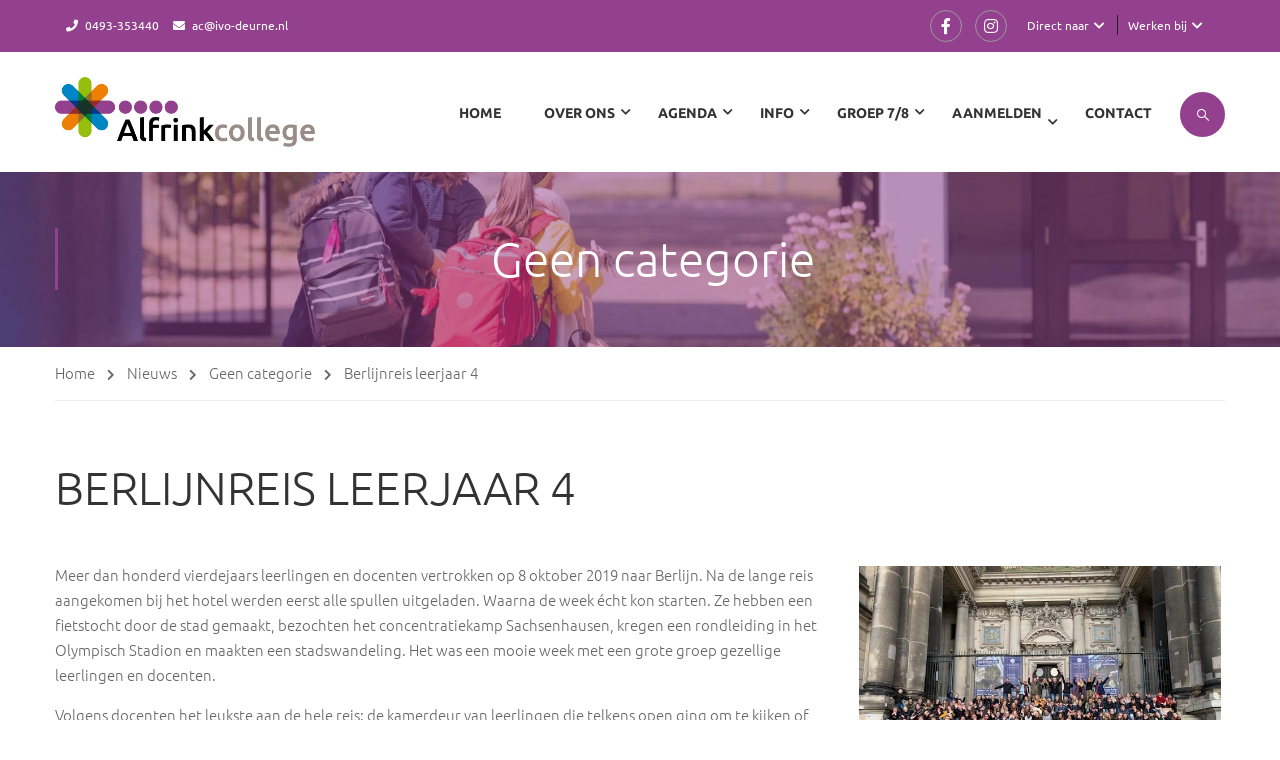

--- FILE ---
content_type: text/html; charset=UTF-8
request_url: https://alfrink-college.nl/berlijnreis-leerjaar-4/
body_size: 32568
content:
<!DOCTYPE html>
<html itemscope itemtype="http://schema.org/WebPage" lang="nl-NL">
<head>
    <meta charset="UTF-8">
    <meta name="viewport" content="width=device-width, initial-scale=1">
    <link rel="profile" href="http://gmpg.org/xfn/11">
    <link rel="pingback" href="https://alfrink-college.nl/xmlrpc.php">
	<meta name='robots' content='index, follow, max-image-preview:large, max-snippet:-1, max-video-preview:-1' />
	<style>img:is([sizes="auto" i], [sizes^="auto," i]) { contain-intrinsic-size: 3000px 1500px }</style>
	
	<!-- This site is optimized with the Yoast SEO plugin v26.2 - https://yoast.com/wordpress/plugins/seo/ -->
	<title>Berlijnreis leerjaar 4 - Alfrinkcollege</title>
<style>.flying-press-lazy-bg{background-image:none!important;}</style>
<link rel='preload' href='https://alfrink-college.nl/wp-content/uploads/2019/05/LMF_20180925_AC_1762.jpg' as='image' fetchpriority='high' />
<link rel='preload' href='https://alfrink-college.nl/wp-content/cache/flying-press/gravatar-adfe94859d89.png' as='image' imagesrcset='https://alfrink-college.nl/wp-content/cache/flying-press/gravatar-13c07e0c5f68.png 2x' imagesizes=''/>
<link rel='preload' href='https://alfrink-college.nl/wp-content/uploads/thim-fonts/ubuntu/4iCv6KVjbNBYlgoC1CzjsGyN.woff2' as='font' type='font/woff2' fetchpriority='high' crossorigin='anonymous'><link rel='preload' href='https://alfrink-college.nl/wp-content/themes/eduma/assets/fonts/thim-ekits/thim-ekits.woff2' as='font' type='font/woff2' fetchpriority='high' crossorigin='anonymous'><link rel='preload' href='https://alfrink-college.nl/wp-content/uploads/thim-fonts/ubuntu/4iCs6KVjbNBYlgoKfw72.woff2' as='font' type='font/woff2' fetchpriority='high' crossorigin='anonymous'><link rel='preload' href='https://alfrink-college.nl/wp-content/cache/flying-press/4iCv6KVjbNBYlgoCxCvjsGyNPYZvgw.woff2' as='font' type='font/woff2' fetchpriority='high' crossorigin='anonymous'><link rel='preload' href='https://alfrink-college.nl/wp-content/themes/eduma/assets/fonts/awesome-5x/fa-solid-900.woff2' as='font' type='font/woff2' fetchpriority='high' crossorigin='anonymous'><link rel='preload' href='https://alfrink-college.nl/wp-content/themes/eduma/assets/fonts/awesome-5x/fa-brands-400.woff2' as='font' type='font/woff2' fetchpriority='high' crossorigin='anonymous'>
	<link rel="canonical" href="https://alfrink-college.nl/berlijnreis-leerjaar-4/" />
	<meta property="og:locale" content="nl_NL" />
	<meta property="og:type" content="article" />
	<meta property="og:title" content="Berlijnreis leerjaar 4 - Alfrinkcollege" />
	<meta property="og:url" content="https://alfrink-college.nl/berlijnreis-leerjaar-4/" />
	<meta property="og:site_name" content="Alfrinkcollege" />
	<meta property="article:published_time" content="2019-10-23T09:00:10+00:00" />
	<meta property="article:modified_time" content="2019-10-23T09:00:54+00:00" />
	<meta property="og:image" content="https://alfrink-college.nl/wp-content/uploads/2019/10/20191022-AC-Berlijnreis.jpg" />
	<meta property="og:image:width" content="640" />
	<meta property="og:image:height" content="480" />
	<meta property="og:image:type" content="image/jpeg" />
	<meta name="author" content="staf" />
	<meta name="twitter:card" content="summary_large_image" />
	<meta name="twitter:label1" content="Geschreven door" />
	<meta name="twitter:data1" content="staf" />
	<meta name="twitter:label2" content="Geschatte leestijd" />
	<meta name="twitter:data2" content="1 minuut" />
	<script type="application/ld+json" class="yoast-schema-graph">{"@context":"https://schema.org","@graph":[{"@type":"WebPage","@id":"https://alfrink-college.nl/berlijnreis-leerjaar-4/","url":"https://alfrink-college.nl/berlijnreis-leerjaar-4/","name":"Berlijnreis leerjaar 4 - Alfrinkcollege","isPartOf":{"@id":"https://alfrink-college.nl/#website"},"primaryImageOfPage":{"@id":"https://alfrink-college.nl/berlijnreis-leerjaar-4/#primaryimage"},"image":{"@id":"https://alfrink-college.nl/berlijnreis-leerjaar-4/#primaryimage"},"thumbnailUrl":"https://alfrink-college.nl/wp-content/uploads/2019/10/20191022-AC-Berlijnreis.jpg","datePublished":"2019-10-23T09:00:10+00:00","dateModified":"2019-10-23T09:00:54+00:00","author":{"@id":"https://alfrink-college.nl/#/schema/person/f12564683a82c004fbd663f3cd60eb23"},"breadcrumb":{"@id":"https://alfrink-college.nl/berlijnreis-leerjaar-4/#breadcrumb"},"inLanguage":"nl-NL","potentialAction":[{"@type":"ReadAction","target":["https://alfrink-college.nl/berlijnreis-leerjaar-4/"]}]},{"@type":"ImageObject","inLanguage":"nl-NL","@id":"https://alfrink-college.nl/berlijnreis-leerjaar-4/#primaryimage","url":"https://alfrink-college.nl/wp-content/uploads/2019/10/20191022-AC-Berlijnreis.jpg","contentUrl":"https://alfrink-college.nl/wp-content/uploads/2019/10/20191022-AC-Berlijnreis.jpg","width":640,"height":480},{"@type":"BreadcrumbList","@id":"https://alfrink-college.nl/berlijnreis-leerjaar-4/#breadcrumb","itemListElement":[{"@type":"ListItem","position":1,"name":"Home","item":"https://alfrink-college.nl/"},{"@type":"ListItem","position":2,"name":"Nieuws","item":"https://alfrink-college.nl/nieuws/"},{"@type":"ListItem","position":3,"name":"Berlijnreis leerjaar 4"}]},{"@type":"WebSite","@id":"https://alfrink-college.nl/#website","url":"https://alfrink-college.nl/","name":"Alfrinkcollege","description":"IVO-Deurne","potentialAction":[{"@type":"SearchAction","target":{"@type":"EntryPoint","urlTemplate":"https://alfrink-college.nl/?s={search_term_string}"},"query-input":{"@type":"PropertyValueSpecification","valueRequired":true,"valueName":"search_term_string"}}],"inLanguage":"nl-NL"},{"@type":"Person","@id":"https://alfrink-college.nl/#/schema/person/f12564683a82c004fbd663f3cd60eb23","name":"staf","image":{"@type":"ImageObject","inLanguage":"nl-NL","@id":"https://alfrink-college.nl/#/schema/person/image/","url":"https://secure.gravatar.com/avatar/72977e19eeceb9ccb991f04545fbaefebdf2b0bc11b91bfd7998f31a50ff0a98?s=96&d=mm&r=g","contentUrl":"https://secure.gravatar.com/avatar/72977e19eeceb9ccb991f04545fbaefebdf2b0bc11b91bfd7998f31a50ff0a98?s=96&d=mm&r=g","caption":"staf"}}]}</script>
	<!-- / Yoast SEO plugin. -->


<link rel="alternate" type="application/rss+xml" title="Alfrinkcollege &raquo; feed" href="https://alfrink-college.nl/feed/" />
<link rel="alternate" type="application/rss+xml" title="Alfrinkcollege &raquo; reacties feed" href="https://alfrink-college.nl/comments/feed/" />
<link rel="alternate" type="text/calendar" title="Alfrinkcollege &raquo; iCal Feed" href="https://alfrink-college.nl/jaaragenda/?ical=1" />
<link rel="alternate" type="application/rss+xml" title="Alfrinkcollege &raquo; Berlijnreis leerjaar 4 reacties feed" href="https://alfrink-college.nl/berlijnreis-leerjaar-4/feed/" />
<link rel='stylesheet' id='wp-block-library-css' href='https://alfrink-college.nl/wp-content/cache/flying-press/a06b3af98203.style.min.css' type='text/css' media='all' />
<style id='wp-block-library-theme-inline-css' type='text/css'>.wp-block-audio :where(figcaption){color:#555;font-size:13px;text-align:center}.is-dark-theme .wp-block-audio :where(figcaption){color:#ffffffa6}.wp-block-audio{margin:0 0 1em}.wp-block-code{border:1px solid #ccc;border-radius:4px;font-family:Menlo,Consolas,monaco,monospace;padding:.8em 1em}.wp-block-embed :where(figcaption){color:#555;font-size:13px;text-align:center}.is-dark-theme .wp-block-embed :where(figcaption){color:#ffffffa6}.wp-block-embed{margin:0 0 1em}.blocks-gallery-caption{color:#555;font-size:13px;text-align:center}.is-dark-theme .blocks-gallery-caption{color:#ffffffa6}:root :where(.wp-block-image figcaption){color:#555;font-size:13px;text-align:center}.is-dark-theme :root :where(.wp-block-image figcaption){color:#ffffffa6}.wp-block-image{margin:0 0 1em}.wp-block-pullquote{border-bottom:4px solid;border-top:4px solid;color:currentColor;margin-bottom:1.75em}.wp-block-pullquote cite,.wp-block-pullquote footer,.wp-block-pullquote__citation{color:currentColor;font-size:.8125em;font-style:normal;text-transform:uppercase}.wp-block-quote{border-left:.25em solid;margin:0 0 1.75em;padding-left:1em}.wp-block-quote cite,.wp-block-quote footer{color:currentColor;font-size:.8125em;font-style:normal;position:relative}.wp-block-quote:where(.has-text-align-right){border-left:none;border-right:.25em solid;padding-left:0;padding-right:1em}.wp-block-quote:where(.has-text-align-center){border:none;padding-left:0}.wp-block-quote.is-large,.wp-block-quote.is-style-large,.wp-block-quote:where(.is-style-plain){border:none}.wp-block-search .wp-block-search__label{font-weight:700}.wp-block-search__button{border:1px solid #ccc;padding:.375em .625em}:where(.wp-block-group.has-background){padding:1.25em 2.375em}.wp-block-separator.has-css-opacity{opacity:.4}.wp-block-separator{border:none;border-bottom:2px solid;margin-left:auto;margin-right:auto}.wp-block-separator.has-alpha-channel-opacity{opacity:1}.wp-block-separator:not(.is-style-wide):not(.is-style-dots){width:100px}.wp-block-separator.has-background:not(.is-style-dots){border-bottom:none;height:1px}.wp-block-separator.has-background:not(.is-style-wide):not(.is-style-dots){height:2px}.wp-block-table{margin:0 0 1em}.wp-block-table td,.wp-block-table th{word-break:normal}.wp-block-table :where(figcaption){color:#555;font-size:13px;text-align:center}.is-dark-theme .wp-block-table :where(figcaption){color:#ffffffa6}.wp-block-video :where(figcaption){color:#555;font-size:13px;text-align:center}.is-dark-theme .wp-block-video :where(figcaption){color:#ffffffa6}.wp-block-video{margin:0 0 1em}:root :where(.wp-block-template-part.has-background){margin-bottom:0;margin-top:0;padding:1.25em 2.375em}</style>
<style id='classic-theme-styles-inline-css' type='text/css'>/*! This file is auto-generated */
.wp-block-button__link{color:#fff;background-color:#32373c;border-radius:9999px;box-shadow:none;text-decoration:none;padding:calc(.667em + 2px) calc(1.333em + 2px);font-size:1.125em}.wp-block-file__button{background:#32373c;color:#fff;text-decoration:none}</style>
<style id='global-styles-inline-css' type='text/css'>:root{--wp--preset--aspect-ratio--square: 1;--wp--preset--aspect-ratio--4-3: 4/3;--wp--preset--aspect-ratio--3-4: 3/4;--wp--preset--aspect-ratio--3-2: 3/2;--wp--preset--aspect-ratio--2-3: 2/3;--wp--preset--aspect-ratio--16-9: 16/9;--wp--preset--aspect-ratio--9-16: 9/16;--wp--preset--color--black: #000000;--wp--preset--color--cyan-bluish-gray: #abb8c3;--wp--preset--color--white: #ffffff;--wp--preset--color--pale-pink: #f78da7;--wp--preset--color--vivid-red: #cf2e2e;--wp--preset--color--luminous-vivid-orange: #ff6900;--wp--preset--color--luminous-vivid-amber: #fcb900;--wp--preset--color--light-green-cyan: #7bdcb5;--wp--preset--color--vivid-green-cyan: #00d084;--wp--preset--color--pale-cyan-blue: #8ed1fc;--wp--preset--color--vivid-cyan-blue: #0693e3;--wp--preset--color--vivid-purple: #9b51e0;--wp--preset--color--primary: #93418e;--wp--preset--color--title: #333;--wp--preset--color--sub-title: #999;--wp--preset--color--border-input: #ddd;--wp--preset--gradient--vivid-cyan-blue-to-vivid-purple: linear-gradient(135deg,rgba(6,147,227,1) 0%,rgb(155,81,224) 100%);--wp--preset--gradient--light-green-cyan-to-vivid-green-cyan: linear-gradient(135deg,rgb(122,220,180) 0%,rgb(0,208,130) 100%);--wp--preset--gradient--luminous-vivid-amber-to-luminous-vivid-orange: linear-gradient(135deg,rgba(252,185,0,1) 0%,rgba(255,105,0,1) 100%);--wp--preset--gradient--luminous-vivid-orange-to-vivid-red: linear-gradient(135deg,rgba(255,105,0,1) 0%,rgb(207,46,46) 100%);--wp--preset--gradient--very-light-gray-to-cyan-bluish-gray: linear-gradient(135deg,rgb(238,238,238) 0%,rgb(169,184,195) 100%);--wp--preset--gradient--cool-to-warm-spectrum: linear-gradient(135deg,rgb(74,234,220) 0%,rgb(151,120,209) 20%,rgb(207,42,186) 40%,rgb(238,44,130) 60%,rgb(251,105,98) 80%,rgb(254,248,76) 100%);--wp--preset--gradient--blush-light-purple: linear-gradient(135deg,rgb(255,206,236) 0%,rgb(152,150,240) 100%);--wp--preset--gradient--blush-bordeaux: linear-gradient(135deg,rgb(254,205,165) 0%,rgb(254,45,45) 50%,rgb(107,0,62) 100%);--wp--preset--gradient--luminous-dusk: linear-gradient(135deg,rgb(255,203,112) 0%,rgb(199,81,192) 50%,rgb(65,88,208) 100%);--wp--preset--gradient--pale-ocean: linear-gradient(135deg,rgb(255,245,203) 0%,rgb(182,227,212) 50%,rgb(51,167,181) 100%);--wp--preset--gradient--electric-grass: linear-gradient(135deg,rgb(202,248,128) 0%,rgb(113,206,126) 100%);--wp--preset--gradient--midnight: linear-gradient(135deg,rgb(2,3,129) 0%,rgb(40,116,252) 100%);--wp--preset--font-size--small: 13px;--wp--preset--font-size--medium: 20px;--wp--preset--font-size--large: 28px;--wp--preset--font-size--x-large: 42px;--wp--preset--font-size--normal: 15px;--wp--preset--font-size--huge: 36px;--wp--preset--spacing--20: 0.44rem;--wp--preset--spacing--30: 0.67rem;--wp--preset--spacing--40: 1rem;--wp--preset--spacing--50: 1.5rem;--wp--preset--spacing--60: 2.25rem;--wp--preset--spacing--70: 3.38rem;--wp--preset--spacing--80: 5.06rem;--wp--preset--shadow--natural: 6px 6px 9px rgba(0, 0, 0, 0.2);--wp--preset--shadow--deep: 12px 12px 50px rgba(0, 0, 0, 0.4);--wp--preset--shadow--sharp: 6px 6px 0px rgba(0, 0, 0, 0.2);--wp--preset--shadow--outlined: 6px 6px 0px -3px rgba(255, 255, 255, 1), 6px 6px rgba(0, 0, 0, 1);--wp--preset--shadow--crisp: 6px 6px 0px rgba(0, 0, 0, 1);}:where(.is-layout-flex){gap: 0.5em;}:where(.is-layout-grid){gap: 0.5em;}body .is-layout-flex{display: flex;}.is-layout-flex{flex-wrap: wrap;align-items: center;}.is-layout-flex > :is(*, div){margin: 0;}body .is-layout-grid{display: grid;}.is-layout-grid > :is(*, div){margin: 0;}:where(.wp-block-columns.is-layout-flex){gap: 2em;}:where(.wp-block-columns.is-layout-grid){gap: 2em;}:where(.wp-block-post-template.is-layout-flex){gap: 1.25em;}:where(.wp-block-post-template.is-layout-grid){gap: 1.25em;}.has-black-color{color: var(--wp--preset--color--black) !important;}.has-cyan-bluish-gray-color{color: var(--wp--preset--color--cyan-bluish-gray) !important;}.has-white-color{color: var(--wp--preset--color--white) !important;}.has-pale-pink-color{color: var(--wp--preset--color--pale-pink) !important;}.has-vivid-red-color{color: var(--wp--preset--color--vivid-red) !important;}.has-luminous-vivid-orange-color{color: var(--wp--preset--color--luminous-vivid-orange) !important;}.has-luminous-vivid-amber-color{color: var(--wp--preset--color--luminous-vivid-amber) !important;}.has-light-green-cyan-color{color: var(--wp--preset--color--light-green-cyan) !important;}.has-vivid-green-cyan-color{color: var(--wp--preset--color--vivid-green-cyan) !important;}.has-pale-cyan-blue-color{color: var(--wp--preset--color--pale-cyan-blue) !important;}.has-vivid-cyan-blue-color{color: var(--wp--preset--color--vivid-cyan-blue) !important;}.has-vivid-purple-color{color: var(--wp--preset--color--vivid-purple) !important;}.has-black-background-color{background-color: var(--wp--preset--color--black) !important;}.has-cyan-bluish-gray-background-color{background-color: var(--wp--preset--color--cyan-bluish-gray) !important;}.has-white-background-color{background-color: var(--wp--preset--color--white) !important;}.has-pale-pink-background-color{background-color: var(--wp--preset--color--pale-pink) !important;}.has-vivid-red-background-color{background-color: var(--wp--preset--color--vivid-red) !important;}.has-luminous-vivid-orange-background-color{background-color: var(--wp--preset--color--luminous-vivid-orange) !important;}.has-luminous-vivid-amber-background-color{background-color: var(--wp--preset--color--luminous-vivid-amber) !important;}.has-light-green-cyan-background-color{background-color: var(--wp--preset--color--light-green-cyan) !important;}.has-vivid-green-cyan-background-color{background-color: var(--wp--preset--color--vivid-green-cyan) !important;}.has-pale-cyan-blue-background-color{background-color: var(--wp--preset--color--pale-cyan-blue) !important;}.has-vivid-cyan-blue-background-color{background-color: var(--wp--preset--color--vivid-cyan-blue) !important;}.has-vivid-purple-background-color{background-color: var(--wp--preset--color--vivid-purple) !important;}.has-black-border-color{border-color: var(--wp--preset--color--black) !important;}.has-cyan-bluish-gray-border-color{border-color: var(--wp--preset--color--cyan-bluish-gray) !important;}.has-white-border-color{border-color: var(--wp--preset--color--white) !important;}.has-pale-pink-border-color{border-color: var(--wp--preset--color--pale-pink) !important;}.has-vivid-red-border-color{border-color: var(--wp--preset--color--vivid-red) !important;}.has-luminous-vivid-orange-border-color{border-color: var(--wp--preset--color--luminous-vivid-orange) !important;}.has-luminous-vivid-amber-border-color{border-color: var(--wp--preset--color--luminous-vivid-amber) !important;}.has-light-green-cyan-border-color{border-color: var(--wp--preset--color--light-green-cyan) !important;}.has-vivid-green-cyan-border-color{border-color: var(--wp--preset--color--vivid-green-cyan) !important;}.has-pale-cyan-blue-border-color{border-color: var(--wp--preset--color--pale-cyan-blue) !important;}.has-vivid-cyan-blue-border-color{border-color: var(--wp--preset--color--vivid-cyan-blue) !important;}.has-vivid-purple-border-color{border-color: var(--wp--preset--color--vivid-purple) !important;}.has-vivid-cyan-blue-to-vivid-purple-gradient-background{background: var(--wp--preset--gradient--vivid-cyan-blue-to-vivid-purple) !important;}.has-light-green-cyan-to-vivid-green-cyan-gradient-background{background: var(--wp--preset--gradient--light-green-cyan-to-vivid-green-cyan) !important;}.has-luminous-vivid-amber-to-luminous-vivid-orange-gradient-background{background: var(--wp--preset--gradient--luminous-vivid-amber-to-luminous-vivid-orange) !important;}.has-luminous-vivid-orange-to-vivid-red-gradient-background{background: var(--wp--preset--gradient--luminous-vivid-orange-to-vivid-red) !important;}.has-very-light-gray-to-cyan-bluish-gray-gradient-background{background: var(--wp--preset--gradient--very-light-gray-to-cyan-bluish-gray) !important;}.has-cool-to-warm-spectrum-gradient-background{background: var(--wp--preset--gradient--cool-to-warm-spectrum) !important;}.has-blush-light-purple-gradient-background{background: var(--wp--preset--gradient--blush-light-purple) !important;}.has-blush-bordeaux-gradient-background{background: var(--wp--preset--gradient--blush-bordeaux) !important;}.has-luminous-dusk-gradient-background{background: var(--wp--preset--gradient--luminous-dusk) !important;}.has-pale-ocean-gradient-background{background: var(--wp--preset--gradient--pale-ocean) !important;}.has-electric-grass-gradient-background{background: var(--wp--preset--gradient--electric-grass) !important;}.has-midnight-gradient-background{background: var(--wp--preset--gradient--midnight) !important;}.has-small-font-size{font-size: var(--wp--preset--font-size--small) !important;}.has-medium-font-size{font-size: var(--wp--preset--font-size--medium) !important;}.has-large-font-size{font-size: var(--wp--preset--font-size--large) !important;}.has-x-large-font-size{font-size: var(--wp--preset--font-size--x-large) !important;}
:where(.wp-block-post-template.is-layout-flex){gap: 1.25em;}:where(.wp-block-post-template.is-layout-grid){gap: 1.25em;}
:where(.wp-block-columns.is-layout-flex){gap: 2em;}:where(.wp-block-columns.is-layout-grid){gap: 2em;}
:root :where(.wp-block-pullquote){font-size: 1.5em;line-height: 1.6;}</style>
<link rel='stylesheet' id='foobox-free-min-css' href='https://alfrink-college.nl/wp-content/cache/flying-press/c9abd650cc8d.foobox.free.min.css' type='text/css' media='all' />
<link rel='stylesheet' id='cmplz-general-css' href='https://alfrink-college.nl/wp-content/cache/flying-press/182c31e4b049.cookieblocker.min.css' type='text/css' media='all' />
<link rel='stylesheet' id='js_composer_front-css' href='https://alfrink-college.nl/wp-content/cache/flying-press/5e97e55e686a.js_composer_front_custom.css' type='text/css' media='all' />
<link rel='stylesheet' id='thim-parent-style-css' href='https://alfrink-college.nl/wp-content/cache/flying-press/8af83d09012f.style.css' type='text/css' media='all' />
<link rel='stylesheet' id='font-awesome-5-all-css' href='https://alfrink-college.nl/wp-content/cache/flying-press/d2f7950a3bdd.all.min.css' type='text/css' media='all' />
<link rel='stylesheet' id='font-awesome-4-shim-css' href='https://alfrink-college.nl/wp-content/cache/flying-press/0a121a1f354d.v4-shims.min.css' type='text/css' media='all' />
<link rel='stylesheet' id='elementor-icons-thim-ekits-fonts-css' href='https://alfrink-college.nl/wp-content/cache/flying-press/4a026ad2d02b.thim-ekits-icons.min.css' type='text/css' media='all' />
<link rel='stylesheet' id='thim-style-css' href='https://alfrink-college.nl/wp-content/cache/flying-press/851fe6cda599.style.css' type='text/css' media='all' />
<style id='thim-style-inline-css' type='text/css'>:root{--thim-body-primary-color:#93418e;--thim-body-secondary-color:#ffb606;--thim-button-text-color:#333;--thim-button-hover-color:#93418e;--thim-border-color:#eee;--top-info-course-background_color:#273044;--top-info-course-text_color:#fff;--thim-footer-font-title-variant:700;--thim-footer-font-title-font-size:14px;--thim-footer-font-title-line-height:40px;--thim-footer-font-title-text-transform:uppercase;--thim-top-heading-title-align:left;--thim-top-heading-title-font-size-desktop:48px;--thim-top-heading-title-font-size-mobile:35px;--thim-top-heading-title-font-text-transform:uppercase;--thim-top-heading-title-font-weight:bold;--thim-top-heading-padding-top:90px;--thim-top-heading-padding-bottom:90px;--thim-top-heading-padding-top-mobile:50px;--thim-top-heading-padding-bottom-mobile:50px;--thim-breacrumb-font-size:1em;--thim-breacrumb-color:#666;--thim-course-price-color:#f24c0a;--thim-width-logo:250px;--thim-bg-color-toolbar:#9a8c87;--thim-text-color-toolbar:#ffffff;--thim-link-color-toolbar:#ffffff;--thim-link-hover-color-toolbar:#fff;--thim-toolbar-variant:600;--thim-toolbar-font-size:12px;--thim-toolbar-line-height:30px;--thim-toolbar-text-transform:none;--thim-toolbar-border-type:dashed;--thim-toolbar-border-size:1px;--thim-link-color-toolbar-border-button:#ddd;--thim-bg-main-menu-color:#ffffff;--thim-main-menu-variant:600;--thim-main-menu-font-size:14px;--thim-main-menu-line-height:1.3em;--thim-main-menu-text-transform:uppercase;--thim-main-menu-font-weight:600;--thim-main-menu-text-color:#333333;--thim_main_menu_text_color_rgb:51,51,51;--thim-main-menu-text-hover-color:#333333;--thim-sticky-bg-main-menu-color:#fff;--thim-sticky-main-menu-text-color:#333;--thim_sticky_main_menu_text_color_rgb:51,3,;--thim-sticky-main-menu-text-hover-color:#333;--thim-sub-menu-bg-color:#ffffff;--thim-sub-menu-border-color:rgba(43,43,43,0);--thim-sub-menu-text-color:#999999;--thim-sub-menu-text-color-hover:#333333;--thim-bg-mobile-menu-color:#ffffff;--thim-mobile-menu-text-color:#333333;--thim_mobile_menu_text_color_rgb:51,51,51;--thim-mobile-menu-text-hover-color:#c72d8b;--thim-footer-font-size:14px;--thim-bg-switch-layout-style:#f5f5f5;--thim-padding-switch-layout-style:10px;--thim-font-body-font-family:Ubuntu;--thim-font-body-variant:300;--thim-font-body-font-size:15px;--thim-font-body-line-height:1.7em;--thim-font-body-color:#666666;--thim-font-title-font-family:Ubuntu;--thim-font-title-color:#333333;--thim-font-title-variant:300;--thim-font-h1-font-size:46px;--thim-font-h1-line-height:1.6em;--thim-font-h1-text-transform:uppercase;--thim-font-h2-font-size:38px;--thim-font-h2-line-height:1.6em;--thim-font-h2-text-transform:none;--thim-font-h3-font-size:24px;--thim-font-h3-line-height:1.6em;--thim-font-h3-text-transform:none;--thim-font-h4-font-size:18px;--thim-font-h4-line-height:1.6em;--thim-font-h4-text-transform:none;--thim-font-h5-font-size:16px;--thim-font-h5-line-height:1.6em;--thim-font-h5-text-transform:none;--thim-font-h6-font-size:16px;--thim-font-h6-line-height:1.4em;--thim-font-h6-text-transform:none;--thim-font-title-sidebar-font-size:18px;--thim-font-title-sidebar-line-height:1.4em;--thim-font-title-sidebar-text-transform:uppercase;--thim-font-button-variant:regular;--thim-font-button-font-size:13px;--thim-font-button-line-height:1.6em;--thim-font-button-text-transform:uppercase;--thim-preload-style-background:#ffffff;--thim-preload-style-color:#93418e;--thim-footer-bg-color:#9a8c87;--thim-footer-color-title:#fff;--thim-footer-color-text:#ffffff;--thim-footer-color-link:#ffffff;--thim-footer-color-hover:#ffffff;--thim-padding-content-pdtop-desktop:60px;--thim-padding-content-pdbottom-desktop:60px;--thim-padding-content-pdtop-mobile:40px;--thim-padding-content-pdbottom-mobile:40px;--thim-copyright-bg-color:#c72d8b;--thim-copyright-text-color:#ffffff;--thim-copyright-border-color:#ffffff;--thim-bg-pattern:url("https://alfrink.jklanten.nl/wp-content/themes/eduma/images/patterns/pattern5.png");--thim-bg-repeat:no-repeat;--thim-bg-position:center center;--thim-bg-attachment:inherit;--thim-bg-size:inherit;--thim-footer-bg-repeat:no-repeat;--thim-footer-bg-position:center center;--thim-footer-bg-size:inherit;--thim-footer-bg-attachment:inherit;--thim-body-bg-color:#ffffff;}
/** CSS preloading */
.cssload-loader-style-1{margin:auto;width:62px;height:62px;border-radius:50%;-o-border-radius:50%;-ms-border-radius:50%;-webkit-border-radius:50%;-moz-border-radius:50%;perspective:780px}.cssload-loader-style-1 .cssload-inner{position:absolute;width:100%;height:100%;box-sizing:border-box;-o-box-sizing:border-box;-ms-box-sizing:border-box;-webkit-box-sizing:border-box;-moz-box-sizing:border-box;border-radius:50%;-o-border-radius:50%;-ms-border-radius:50%;-webkit-border-radius:50%;-moz-border-radius:50%}.cssload-loader-style-1 .cssload-inner.cssload-one{left:0;top:0;animation:cssload-rotate-one 1.15s linear infinite;-o-animation:cssload-rotate-one 1.15s linear infinite;-ms-animation:cssload-rotate-one 1.15s linear infinite;-webkit-animation:cssload-rotate-one 1.15s linear infinite;-moz-animation:cssload-rotate-one 1.15s linear infinite;border-bottom:3px solid rgb(0,0,0);border-bottom-color:var(--thim-preload-style-color,#ffb606)}.cssload-loader-style-1 .cssload-inner.cssload-two{right:0;top:0;animation:cssload-rotate-two 1.15s linear infinite;-o-animation:cssload-rotate-two 1.15s linear infinite;-ms-animation:cssload-rotate-two 1.15s linear infinite;-webkit-animation:cssload-rotate-two 1.15s linear infinite;-moz-animation:cssload-rotate-two 1.15s linear infinite;border-right:3px solid rgb(0,0,0);border-right-color:var(--thim-preload-style-color,#ffb606)}.cssload-loader-style-1 .cssload-inner.cssload-three{right:0;bottom:0;animation:cssload-rotate-three 1.15s linear infinite;-o-animation:cssload-rotate-three 1.15s linear infinite;-ms-animation:cssload-rotate-three 1.15s linear infinite;-webkit-animation:cssload-rotate-three 1.15s linear infinite;-moz-animation:cssload-rotate-three 1.15s linear infinite;border-top:3px solid rgb(0,0,0);border-top-color:var(--thim-preload-style-color,#ffb606)}@keyframes cssload-rotate-one{0%{transform:rotateX(35deg) rotateY(-45deg) rotateZ(0deg)}100%{transform:rotateX(35deg) rotateY(-45deg) rotateZ(360deg)}}@-o-keyframes cssload-rotate-one{0%{-o-transform:rotateX(35deg) rotateY(-45deg) rotateZ(0deg)}100%{-o-transform:rotateX(35deg) rotateY(-45deg) rotateZ(360deg)}}@-ms-keyframes cssload-rotate-one{0%{-ms-transform:rotateX(35deg) rotateY(-45deg) rotateZ(0deg)}100%{-ms-transform:rotateX(35deg) rotateY(-45deg) rotateZ(360deg)}}@-webkit-keyframes cssload-rotate-one{0%{-webkit-transform:rotateX(35deg) rotateY(-45deg) rotateZ(0deg)}100%{-webkit-transform:rotateX(35deg) rotateY(-45deg) rotateZ(360deg)}}@-moz-keyframes cssload-rotate-one{0%{-moz-transform:rotateX(35deg) rotateY(-45deg) rotateZ(0deg)}100%{-moz-transform:rotateX(35deg) rotateY(-45deg) rotateZ(360deg)}}@keyframes cssload-rotate-two{0%{transform:rotateX(50deg) rotateY(10deg) rotateZ(0deg)}100%{transform:rotateX(50deg) rotateY(10deg) rotateZ(360deg)}}@-o-keyframes cssload-rotate-two{0%{-o-transform:rotateX(50deg) rotateY(10deg) rotateZ(0deg)}100%{-o-transform:rotateX(50deg) rotateY(10deg) rotateZ(360deg)}}@-ms-keyframes cssload-rotate-two{0%{-ms-transform:rotateX(50deg) rotateY(10deg) rotateZ(0deg)}100%{-ms-transform:rotateX(50deg) rotateY(10deg) rotateZ(360deg)}}@-webkit-keyframes cssload-rotate-two{0%{-webkit-transform:rotateX(50deg) rotateY(10deg) rotateZ(0deg)}100%{-webkit-transform:rotateX(50deg) rotateY(10deg) rotateZ(360deg)}}@-moz-keyframes cssload-rotate-two{0%{-moz-transform:rotateX(50deg) rotateY(10deg) rotateZ(0deg)}100%{-moz-transform:rotateX(50deg) rotateY(10deg) rotateZ(360deg)}}@keyframes cssload-rotate-three{0%{transform:rotateX(35deg) rotateY(55deg) rotateZ(0deg)}100%{transform:rotateX(35deg) rotateY(55deg) rotateZ(360deg)}}@-o-keyframes cssload-rotate-three{0%{-o-transform:rotateX(35deg) rotateY(55deg) rotateZ(0deg)}100%{-o-transform:rotateX(35deg) rotateY(55deg) rotateZ(360deg)}}@-ms-keyframes cssload-rotate-three{0%{-ms-transform:rotateX(35deg) rotateY(55deg) rotateZ(0deg)}100%{-ms-transform:rotateX(35deg) rotateY(55deg) rotateZ(360deg)}}@-webkit-keyframes cssload-rotate-three{0%{-webkit-transform:rotateX(35deg) rotateY(55deg) rotateZ(0deg)}100%{-webkit-transform:rotateX(35deg) rotateY(55deg) rotateZ(360deg)}}@-moz-keyframes cssload-rotate-three{0%{-moz-transform:rotateX(35deg) rotateY(55deg) rotateZ(0deg)}100%{-moz-transform:rotateX(35deg) rotateY(55deg) rotateZ(360deg)}}.cssload-loader-style-2{position:absolute;top:50%;transform:translate(0,-50%);display:block;margin:0 auto;width:60px;height:60px;border:7px solid var(--thim-preload-style-color,#ffb606);animation:cssload-loader 2.3s infinite ease;-o-animation:cssload-loader 2.3s infinite ease;-ms-animation:cssload-loader 2.3s infinite ease;-webkit-animation:cssload-loader 2.3s infinite ease;-moz-animation:cssload-loader 2.3s infinite ease}.cssload-loader-style-2 .cssload-loader-inner{vertical-align:top;display:inline-block;width:100%;background-color:var(--thim-preload-style-color,#ffb606);animation:cssload-loader-inner 2.3s infinite ease-in;-o-animation:cssload-loader-inner 2.3s infinite ease-in;-ms-animation:cssload-loader-inner 2.3s infinite ease-in;-webkit-animation:cssload-loader-inner 2.3s infinite ease-in;-moz-animation:cssload-loader-inner 2.3s infinite ease-in}@keyframes cssload-loader{0%{transform:rotate(0deg)}25%{transform:rotate(180deg)}50%{transform:rotate(180deg)}75%{transform:rotate(360deg)}100%{transform:rotate(360deg)}}@-o-keyframes cssload-loader{0%{transform:rotate(0deg)}25%{transform:rotate(180deg)}50%{transform:rotate(180deg)}75%{transform:rotate(360deg)}100%{transform:rotate(360deg)}}@-ms-keyframes cssload-loader{0%{transform:rotate(0deg)}25%{transform:rotate(180deg)}50%{transform:rotate(180deg)}75%{transform:rotate(360deg)}100%{transform:rotate(360deg)}}@-webkit-keyframes cssload-loader{0%{transform:rotate(0deg)}25%{transform:rotate(180deg)}50%{transform:rotate(180deg)}75%{transform:rotate(360deg)}100%{transform:rotate(360deg)}}@-moz-keyframes cssload-loader{0%{transform:rotate(0deg)}25%{transform:rotate(180deg)}50%{transform:rotate(180deg)}75%{transform:rotate(360deg)}100%{transform:rotate(360deg)}}@keyframes cssload-loader-inner{0%{height:0%}25%{height:0%}50%{height:100%}75%{height:100%}100%{height:0%}}@-o-keyframes cssload-loader-inner{0%{height:0%}25%{height:0%}50%{height:100%}75%{height:100%}100%{height:0%}}@-ms-keyframes cssload-loader-inner{0%{height:0%}25%{height:0%}50%{height:100%}75%{height:100%}100%{height:0%}}@-webkit-keyframes cssload-loader-inner{0%{height:0%}25%{height:0%}50%{height:100%}75%{height:100%}100%{height:0%}}@-moz-keyframes cssload-loader-inner{0%{height:0%}25%{height:0%}50%{height:100%}75%{height:100%}100%{height:0%}}.sk-folding-cube{top:50%;left:50%;margin-left:-25px;margin-top:-25px;width:50px;height:50px;position:absolute;-webkit-transform:rotateZ(45deg);transform:rotateZ(45deg)}.sk-folding-cube .sk-cube{float:left;width:50%;height:50%;position:relative;-webkit-transform:scale(1.1);-ms-transform:scale(1.1);transform:scale(1.1)}.sk-folding-cube .sk-cube:before{content:"";position:absolute;top:0;left:0;width:100%;height:100%;-webkit-animation:sk-foldCubeAngle 2.4s infinite linear both;animation:sk-foldCubeAngle 2.4s infinite linear both;-webkit-transform-origin:100% 100%;-ms-transform-origin:100% 100%;transform-origin:100% 100%;background-color:var(--thim-preload-style-color,#ffb606)}.sk-folding-cube .sk-cube2{-webkit-transform:scale(1.1) rotateZ(90deg);transform:scale(1.1) rotateZ(90deg)}.sk-folding-cube .sk-cube3{-webkit-transform:scale(1.1) rotateZ(180deg);transform:scale(1.1) rotateZ(180deg)}.sk-folding-cube .sk-cube4{-webkit-transform:scale(1.1) rotateZ(270deg);transform:scale(1.1) rotateZ(270deg)}.sk-folding-cube .sk-cube2:before{-webkit-animation-delay:0.3s;animation-delay:0.3s}.sk-folding-cube .sk-cube3:before{-webkit-animation-delay:0.6s;animation-delay:0.6s}.sk-folding-cube .sk-cube4:before{-webkit-animation-delay:0.9s;animation-delay:0.9s}@-webkit-keyframes sk-foldCubeAngle{0%,10%{-webkit-transform:perspective(140px) rotateX(-180deg);transform:perspective(140px) rotateX(-180deg);opacity:0}25%,75%{-webkit-transform:perspective(140px) rotateX(0deg);transform:perspective(140px) rotateX(0deg);opacity:1}90%,100%{-webkit-transform:perspective(140px) rotateY(180deg);transform:perspective(140px) rotateY(180deg);opacity:0}}@keyframes sk-foldCubeAngle{0%,10%{-webkit-transform:perspective(140px) rotateX(-180deg);transform:perspective(140px) rotateX(-180deg);opacity:0}25%,75%{-webkit-transform:perspective(140px) rotateX(0deg);transform:perspective(140px) rotateX(0deg);opacity:1}90%,100%{-webkit-transform:perspective(140px) rotateY(180deg);transform:perspective(140px) rotateY(180deg);opacity:0}}.sk-wave{margin:40px auto;width:50px;height:40px;text-align:center;font-size:10px;position:absolute;top:50%;transform:translate(0,-50%)}.sk-wave .sk-rect{background-color:var(--thim-preload-style-color,#ffb606);height:100%;width:6px;display:inline-block;animation:sk-waveStretchDelay 1.2s infinite ease-in-out}.sk-wave .sk-rect1{animation-delay:-1.2s}.sk-wave .sk-rect2{animation-delay:-1.1s}.sk-wave .sk-rect3{animation-delay:-1s}.sk-wave .sk-rect4{animation-delay:-0.9s}.sk-wave .sk-rect5{animation-delay:-0.8s}@keyframes sk-waveStretchDelay{0%,40%,100%{transform:scaleY(0.4)}20%{transform:scaleY(1)}}.sk-rotating-plane{width:40px;height:40px;background-color:var(--thim-preload-style-color,#ffb606);margin:40px auto;animation:sk-rotatePlane 1.2s infinite ease-in-out;position:absolute;top:50%;transform:translate(0,-50%)}@keyframes sk-rotatePlane{0%{transform:perspective(120px) rotateX(0deg) rotateY(0deg)}50%{transform:perspective(120px) rotateX(-180.1deg) rotateY(0deg)}100%{transform:perspective(120px) rotateX(-180deg) rotateY(-179.9deg)}}.sk-double-bounce{width:40px;height:40px;margin:40px auto;position:absolute;top:50%;transform:translate(0,-50%)}.sk-double-bounce .sk-child{width:100%;height:100%;border-radius:50%;background-color:var(--thim-preload-style-color,#ffb606);opacity:0.6;position:absolute;top:0;left:0;animation:sk-doubleBounce 2s infinite ease-in-out}.sk-double-bounce .sk-double-bounce2{animation-delay:-1s}@keyframes sk-doubleBounce{0%,100%{transform:scale(0)}50%{transform:scale(1)}}.sk-wandering-cubes{margin:40px auto;width:40px;height:40px;position:absolute;top:50%;transform:translate(0,-50%)}.sk-wandering-cubes .sk-cube{background-color:var(--thim-preload-style-color,#ffb606);width:10px;height:10px;position:absolute;top:0;left:0;animation:sk-wanderingCube 1.8s ease-in-out -1.8s infinite both}.sk-wandering-cubes .sk-cube2{animation-delay:-0.9s}@keyframes sk-wanderingCube{0%{transform:rotate(0deg)}25%{transform:translateX(30px) rotate(-90deg) scale(0.5)}50%{transform:translateX(30px) translateY(30px) rotate(-179deg)}50.1%{transform:translateX(30px) translateY(30px) rotate(-180deg)}75%{transform:translateX(0) translateY(30px) rotate(-270deg) scale(0.5)}100%{transform:rotate(-360deg)}}.sk-spinner-pulse{width:40px;height:40px;margin:40px auto;background-color:var(--thim-preload-style-color,#ffb606);border-radius:100%;animation:sk-pulseScaleOut 1s infinite ease-in-out;position:absolute;top:50%;transform:translate(0,-50%)}@keyframes sk-pulseScaleOut{0%{transform:scale(0)}100%{transform:scale(1);opacity:0}}.sk-chasing-dots{margin:40px auto;width:40px;height:40px;position:absolute;top:50%;transform:translate(0,-50%);text-align:center;animation:sk-chasingDotsRotate 2s infinite linear}.sk-chasing-dots .sk-child{width:60%;height:60%;display:inline-block;position:absolute;top:0;background-color:var(--thim-preload-style-color,#ffb606);border-radius:100%;animation:sk-chasingDotsBounce 2s infinite ease-in-out}.sk-chasing-dots .sk-dot2{top:auto;bottom:0;animation-delay:-1s}@keyframes sk-chasingDotsRotate{100%{transform:rotate(360deg)}}@keyframes sk-chasingDotsBounce{0%,100%{transform:scale(0)}50%{transform:scale(1)}}.sk-three-bounce{margin:40px auto;width:80px;text-align:center;position:absolute;top:50%;transform:translate(0,-50%)}.sk-three-bounce .sk-child{width:20px;height:20px;background-color:var(--thim-preload-style-color,#ffb606);border-radius:100%;display:inline-block;animation:sk-three-bounce 1.4s ease-in-out 0s infinite both}.sk-three-bounce .sk-bounce1{animation-delay:-0.32s}.sk-three-bounce .sk-bounce2{animation-delay:-0.16s}@keyframes sk-three-bounce{0%,80%,100%{transform:scale(0)}40%{transform:scale(1)}}.sk-cube-grid{width:40px;height:40px;margin:40px auto;position:absolute;top:50%;transform:translate(0,-50%)}.sk-cube-grid .sk-cube{width:33.33%;height:33.33%;background-color:var(--thim-preload-style-color,#ffb606);float:left;animation:sk-cubeGridScaleDelay 1.3s infinite ease-in-out}.sk-cube-grid .sk-cube1{animation-delay:0.2s}.sk-cube-grid .sk-cube2{animation-delay:0.3s}.sk-cube-grid .sk-cube3{animation-delay:0.4s}.sk-cube-grid .sk-cube4{animation-delay:0.1s}.sk-cube-grid .sk-cube5{animation-delay:0.2s}.sk-cube-grid .sk-cube6{animation-delay:0.3s}.sk-cube-grid .sk-cube7{animation-delay:0s}.sk-cube-grid .sk-cube8{animation-delay:0.1s}.sk-cube-grid .sk-cube9{animation-delay:0.2s}@keyframes sk-cubeGridScaleDelay{0%,70%,100%{transform:scale3D(1,1,1)}35%{transform:scale3D(0,0,1)}}div#preload{margin:auto;position:fixed;width:100%;height:100%;background-color:var(--thim-preload-style-background);z-index:9999999;display:flex;align-content:center;justify-content:center}div#preload>img{position:absolute;top:50%;left:50%;-webkit-transform:translate(-50%,-50%);-moz-transform:translate(-50%,-50%);-ms-transform:translate(-50%,-50%);-o-transform:translate(-50%,-50%)}.thim-loading-container{position:absolute;z-index:999999;width:100%;height:100%;top:0;left:0;right:0;bottom:0;background:#fff}.cssload-container{display:block;width:97px;top:50%;margin-top:-10px;position:absolute;left:50%;margin-left:-48px}.cssload-loading i{width:19px;height:19px;display:inline-block;border-radius:50%;background:var(--thim-body-primary-color,#ffb606)}.cssload-loading i:first-child{opacity:0;animation:cssload-loading-ani2 0.58s linear infinite;-o-animation:cssload-loading-ani2 0.58s linear infinite;-ms-animation:cssload-loading-ani2 0.58s linear infinite;-webkit-animation:cssload-loading-ani2 0.58s linear infinite;-moz-animation:cssload-loading-ani2 0.58s linear infinite;transform:translate(-19px);-o-transform:translate(-19px);-ms-transform:translate(-19px);-webkit-transform:translate(-19px);-moz-transform:translate(-19px)}.cssload-loading i:nth-child(2),.cssload-loading i:nth-child(3){animation:cssload-loading-ani3 0.58s linear infinite;-o-animation:cssload-loading-ani3 0.58s linear infinite;-ms-animation:cssload-loading-ani3 0.58s linear infinite;-webkit-animation:cssload-loading-ani3 0.58s linear infinite;-moz-animation:cssload-loading-ani3 0.58s linear infinite}.cssload-loading i:last-child{animation:cssload-loading-ani1 0.58s linear infinite;-o-animation:cssload-loading-ani1 0.58s linear infinite;-ms-animation:cssload-loading-ani1 0.58s linear infinite;-webkit-animation:cssload-loading-ani1 0.58s linear infinite;-moz-animation:cssload-loading-ani1 0.58s linear infinite}@keyframes cssload-loading-ani1{100%{transform:translate(39px);opacity:0}}@-o-keyframes cssload-loading-ani1{100%{-o-transform:translate(39px);opacity:0}}@-ms-keyframes cssload-loading-ani1{100%{-ms-transform:translate(39px);opacity:0}}@-webkit-keyframes cssload-loading-ani1{100%{-webkit-transform:translate(39px);opacity:0}}@-moz-keyframes cssload-loading-ani1{100%{-moz-transform:translate(39px);opacity:0}}@keyframes cssload-loading-ani2{100%{transform:translate(19px);opacity:1}}@-o-keyframes cssload-loading-ani2{100%{-o-transform:translate(19px);opacity:1}}@-ms-keyframes cssload-loading-ani2{100%{-ms-transform:translate(19px);opacity:1}}@-webkit-keyframes cssload-loading-ani2{100%{-webkit-transform:translate(19px);opacity:1}}@-moz-keyframes cssload-loading-ani2{100%{-moz-transform:translate(19px);opacity:1}}@keyframes cssload-loading-ani3{100%{transform:translate(19px)}}@-o-keyframes cssload-loading-ani3{100%{-o-transform:translate(19px)}}@-ms-keyframes cssload-loading-ani3{100%{-ms-transform:translate(19px)}}@-webkit-keyframes cssload-loading-ani3{100%{-webkit-transform:translate(19px)}}@-moz-keyframes cssload-loading-ani3{100%{-moz-transform:translate(19px)}}.thim-loading{position:absolute;right:0;bottom:0;top:50%;left:50%;border-bottom:2px solid #e4e4e4;border-left:2px solid #e4e4e4;border-right:2px solid #000;border-top:2px solid #000;border-radius:100%;height:60px;width:60px;margin-left:-30px;margin-top:-30px;-webkit-animation:spin 0.6s infinite linear;-moz-animation:spin 0.6s infinite linear;-ms-animation:spin 0.6s infinite linear;-o-animation:spin 0.6s infinite linear;animation:spin 0.6s infinite linear}@keyframes spin{from{-webkit-transform:rotate(0deg);-moz-transform:rotate(0deg);-o-transform:rotate(0deg);-ms-transform:rotate(0deg);transform:rotate(0deg)}to{-webkit-transform:rotate(359deg);-moz-transform:rotate(359deg);-o-transform:rotate(359deg);-ms-transform:rotate(359deg);transform:rotate(359deg)}}@-moz-keyframes spin{from{-moz-transform:rotate(0deg);transform:rotate(0deg)}to{-moz-transform:rotate(359deg);transform:rotate(359deg)}}@-webkit-keyframes spin{from{-webkit-transform:rotate(0deg);transform:rotate(0deg)}to{-webkit-transform:rotate(359deg);transform:rotate(359deg)}}@-ms-keyframes spin{from{-ms-transform:rotate(0deg);transform:rotate(0deg)}to{-ms-transform:rotate(359deg);transform:rotate(359deg)}}@-o-keyframes spin{from{-o-transform:rotate(0deg);transform:rotate(0deg)}to{-o-transform:rotate(359deg);transform:rotate(359deg)}}
/** CSS Custom VC */
.footer-bottom .thim-bg-overlay-color-half {
	background-size: cover;
	background-position: center center
}

.footer-bottom .thim-bg-overlay-color-half .widget_heading {
	margin-bottom: 30px
}

.vc_row.thim-bg-overlay:before {
	display: block
}

.vc_row.thim-bg-overlay.vc_parallax .vc_parallax-inner {
	z-index: -1
}

.vc_row.wpb_row {
	margin-bottom: 30px
}

.thim-style-content-new-1 .vc_row.wpb_row {
	margin-bottom: 0
}

.thim-style-content-new-1 .vc_row.wpb_row.vc_parallax {
	overflow: hidden
}

.thim-style-content-new-1 .vc_parallax_right.vc_parallax {
	background-position-x: right;
	background-position-y: 10%;
	background-repeat: no-repeat;
	background-size: auto
}

.thim-style-content-new-1 .vc_parallax_right.vc_parallax .vc_parallax-inner {
	background-position-x: right;
	background-position-y: 30%;
	background-repeat: no-repeat;
	background-size: auto
}

.thim-style-content-new-1 .vc_parallax_left.vc_parallax {
	background-position-x: left;
	background-position-y: 85px;
	background-repeat: no-repeat;
	background-size: auto
}

.thim-style-content-new-1 .vc_parallax_left.vc_parallax .vc_parallax-inner {
	background-position-x: left;
	background-position-y: 280px;
	background-repeat: no-repeat;
	background-size: auto
}

body .wpb_text_column .thim-register-now-form {
	margin-bottom: 80px
}

.vc_row.wpb_row.thim-no-margin-top {
	margin-top: 0
}

.vc_row.wpb_row.thim-margin-top-10 {
	margin-top: 10px
}

.vc_row.wpb_row.thim-margin-top-20 {
	margin-top: 20px
}

.vc_row.wpb_row.thim-margin-top-30 {
	margin-top: 30px
}

.vc_row.wpb_row.thim-margin-top-40 {
	margin-top: 40px
}

.vc_row.wpb_row.thim-margin-top-50 {
	margin-top: 50px
}

.vc_row.wpb_row.thim-margin-top-60 {
	margin-top: 60px
}

.vc_row.wpb_row.thim-margin-top-70 {
	margin-top: 70px
}

.vc_row.wpb_row.thim-margin-top-80 {
	margin-top: 80px
}

.vc_row.wpb_row.thim-margin-top-90 {
	margin-top: 90px
}

.vc_row.wpb_row.thim-margin-top-100 {
	margin-top: 100px
}

.vc_row.wpb_row.thim-no-margin-bottom {
	margin-bottom: 0
}

.vc_row.wpb_row.thim-margin-bottom-10 {
	margin-bottom: 10px
}

.vc_row.wpb_row.thim-margin-bottom-20 {
	margin-bottom: 20px
}

.vc_row.wpb_row.thim-margin-bottom-30 {
	margin-bottom: 30px
}

.vc_row.wpb_row.thim-margin-bottom-40 {
	margin-bottom: 40px
}

.vc_row.wpb_row.thim-margin-bottom-50 {
	margin-bottom: 50px
}

.vc_row.wpb_row.thim-margin-bottom-60 {
	margin-bottom: 60px
}

.vc_row.wpb_row.thim-margin-bottom-70 {
	margin-bottom: 70px
}

.vc_row.wpb_row.thim-margin-bottom-80 {
	margin-bottom: 80px
}

.vc_row.wpb_row.thim-margin-bottom-90 {
	margin-bottom: 90px
}

.vc_row.wpb_row.thim-margin-bottom-100 {
	margin-bottom: 100px
}

body .wpcf7-form .your-email, body .wpcf7-form .your-name {
	margin-bottom: 20px
}

body .thim-get-100s {
	padding-bottom: 30px
}

body .lp_pmpro_courses_by_level .level-wrap {
	margin-bottom: 50px
}

#main-content .thim-about-us-quote hr {
	margin-bottom: 38px
}

.vc_tta-container[data-vc-action*=collapse] > h2 {
	line-height: 30px;
	margin: 0;
	font-size: 22px;
	font-weight: 700;
	position: relative;
	padding-bottom: 22px;
	margin-bottom: 46px;
	text-transform: none;
	text-align: center
}

.vc_tta-container[data-vc-action*=collapse] > h2:after {
	content: '';
	width: 35px;
	height: 1px;
	left: 0;
	right: 0;
	margin: auto;
	background: #333;
	position: absolute;
	bottom: 0
}

body .vc_tta-color-grey.vc_tta-style-classic .vc_tta-panel {
	margin-bottom: 6px
}

body .vc_tta-color-grey.vc_tta-style-classic .vc_tta-panel .vc_tta-panel-heading {
	background: 0 0;
	border: none;
	margin: 0
}

body .vc_tta-color-grey.vc_tta-style-classic .vc_tta-panel .vc_tta-panel-heading:hover {
	background: 0 0;
	border: none
}

body .vc_tta-color-grey.vc_tta-style-classic .vc_tta-panel.vc_active .vc_tta-panel-heading {
	background: 0 0;
	border: none
}

body .vc_tta-color-grey.vc_tta-style-classic .vc_tta-panel .vc_tta-panel-body {
	background: 0 0;
	border-top: 0;
	border-color: #eee
}

body .vc_tta.vc_general .vc_tta-panel-title {
	border: 1px solid #e5e5e5;
	line-height: 30px;
	margin: 0;
	padding-left: 25px;
	background: 0 0
}

body .vc_tta.vc_general .vc_tta-panel-title > a {
	line-height: 30px;
	display: block;
	font-size: 15px;
	font-weight: 700;
	padding: 0 10px 0 15px !important;
	position: relative;
	color: #666
}

body .vc_tta.vc_general .vc_tta-panel-title > a:before {
	width: 5px;
	height: 5px;
	content: '';
	background: #666;
	border-radius: 50%;
	position: absolute;
	top: 13px;
	left: 0;
	margin: auto
}

body .vc_tta.vc_tta-accordion .vc_tta-controls-icon-position-left .vc_tta-controls-icon {
	right: 10px;
	left: auto;
	font-size: 15px;
	line-height: 30px;
	float: right;
	position: absolute;
	height: 8px;
	width: 8px;
	top: 16px
}

.wpb-js-composer .vc_tta.vc_tta-accordion .vc_tta-controls-icon-position-left .vc_tta-controls-icon {
	left: auto
}

#main .become-teacher-form ul li input {
	margin-bottom: 10px
}

#main .vc_tta.vc_tta-spacing-1 .vc_tta-tab {
	border: none
}

#main .vc_tta-tabs.vc_general .vc_tta-panels {
	padding: 60px 30px;
	background: 0 0;
	border: 1px solid #eee;
	border-radius: 0
}

body .thim-apply-as-intructor {
	float: none
}

body .vc_tta.vc_tta-spacing-1 {
	line-height: 26px
}

body .vc_tta.vc_tta-spacing-1 .vc_tta-tabs-container {
	margin: 0
}

body .vc_tta.vc_tta-spacing-1 .vc_tta-tabs-list {
	width: 100%;
	margin: 0
}

body .vc_tta.vc_tta-spacing-1 .vc_tta-tab {
	margin: 0;
	position: relative;
	overflow: hidden;
	float: left;
	height: 50px;
	width: 33.3333333%
}

body .vc_tta.vc_tta-spacing-1.vc_tta-tabs-position-left .vc_tta-tabs-list {
	display: block;
	height: auto;
	margin: 0
}

body .vc_tta.vc_tta-spacing-1.vc_tta-tabs-position-left .vc_tta-tab {
	width: 100%
}

body .vc_tta.vc_tta-spacing-1.vc_tta-tabs-position-left .vc_tta-tab a {
	margin-right: 0
}

body .vc_tta.vc_tta-spacing-1.vc_tta-tabs-position-left .vc_tta-tab.vc_active:after {
	background-color: #eee
}

body .vc_tta.vc_tta-spacing-1.vc_tta-tabs-position-left .vc_tta-tab:before {
	left: auto;
	right: 0;
	width: 4px;
	height: auto;
	bottom: 0
}

body .vc_tta.vc_tta-spacing-1 .vc_tta-tab:before {
	content: '';
	position: absolute;
	left: 0;
	right: 3px;
	top: 0;
	height: 4px;
	z-index: 10;
	background: 0 0
}

body .vc_tta.vc_tta-spacing-1 .vc_tta-tab:after {
	content: '';
	position: absolute;
	left: 0;
	right: 3px;
	bottom: 0;
	height: 1px;
	z-index: 10;
	background: #eee
}

body .vc_tta.vc_tta-spacing-1 .vc_tta-tab.vc_active:before {
	background: #ffb606
}

body .vc_tta.vc_tta-spacing-1 .vc_tta-tab.vc_active:after {
	background: #fff
}

body .vc_tta.vc_tta-spacing-1 .vc_tta-tab.vc_active a {
	background: 0 0 !important
}

body .vc_tta.vc_tta-spacing-1 .vc_tta-tab.vc_active a .fa {
	color: #ffb606
}

body .vc_tta.vc_tta-spacing-1 .vc_tta-tab:last-child:before {
	right: 0
}

body .vc_tta.vc_tta-spacing-1 .vc_tta-tab:last-child:after {
	right: 0
}

body .vc_tta.vc_tta-spacing-1 .vc_tta-tab:last-child a {
	margin-right: 0
}

body .vc_tta.vc_tta-spacing-1 .vc_tta-tab a {
	color: #333;
	border-radius: 0;
	margin-right: 3px;
	border: 1px solid #eee;
	border-bottom: 0 !important;
	font-size: 13px;
	font-weight: 700;
	background: #f9f9f9;
	line-height: 29px;
	white-space: nowrap;
	overflow: hidden;
	text-overflow: ellipsis;
	padding: 10px 15px
}

body .vc_tta.vc_tta-spacing-1 .vc_tta-tab a:hover {
	background: #f9f9f9;
	border-color: #eee
}

body .vc_tta.vc_tta-spacing-1 .vc_tta-tab a .fa {
	font-size: 13px
}

body footer#colophon .thim-social {
	margin-top: 30px
}

.thim-bg-overlay-color:before {
	display: block !important
}

.thim-welcome-university > .vc_column_container:first-child > .vc_column-inner {
	position: relative
}

.thim-welcome-university > .vc_column_container:first-child > .vc_column-inner:before {
	content: '';
	position: absolute;
	top: 52px;
	bottom: 0;
	right: 0;
	width: 1px;
	height: auto;
	background: #eee;
	display: block
}

body .thim-best-industry.vc_row {
	margin-bottom: 80px
}

body .thim-bg-pattern:after, body .thim-bg-pattern:before {
	display: block
}

body .navbar-nav > li > .submenu-widget .thim-megamenu-vc.widget {
	float: left;
	padding-top: 0
}

.navbar-nav > li > .submenu-widget .thim-megamenu-vc.widget .widget-title, .navbar-nav > li > .submenu-widget .thim-megamenu-vc.widget .widgettitle {
	text-transform: uppercase;
	font-size: 14px;
	font-weight: 700;
	line-height: 25px;
	margin: 0;
	margin-bottom: 10px
}

.navbar-nav > li > .submenu-widget .thim-megamenu-vc.widget.widget_nav_menu {
	padding-left: 15px;
	padding-right: 30px;
	width: 31%
}

.navbar-nav > li > .submenu-widget .thim-megamenu-vc.widget.widget_courses {
	padding-left: 30px;
	padding-right: 30px;
	border-right: 1px solid #eee;
	border-left: 1px solid #eee;
	width: 31%
}

.navbar-nav > li > .submenu-widget .thim-megamenu-vc.widget.widget_single-images {
	width: 38%;
	padding-left: 30px;
	padding-right: 15px
}

.navbar-nav > li > .submenu-widget .thim-megamenu-vc.widget.widget_single-images img {
	margin-bottom: 10px
}

body .navbar-nav > li > .submenu-widget.sub-menu {
	padding-top: 30px
}

footer#colophon .footer {
	padding-top: 55px;
	padding-bottom: 35px
}

.thim-search-light-style > .wpb_column.vc_column_container {
	padding-top: 38px;
	padding-bottom: 34px;
	position: relative;
	transform: translate(0, -150px);
	-webkit-transform: translate(0, -150px);
	-moz-transform: translate(0, -150px);
	-ms-transform: translate(0, -150px);
	-o-transform: translate(0, -150px);
	top: 50%;
	left: 0;
	right: 0;
	float: none
}

.thim-search-light-style > .wpb_column.vc_column_container > div {
	position: relative
}

.thim-search-light-style > .wpb_column.vc_column_container:before {
	background: rgba(0, 0, 0, .7);
	content: '';
	position: absolute;
	left: 0;
	top: 0;
	bottom: 0;
	right: 0;
	max-width: 810px;
	margin: auto
}

body .thim-join-the-elite-group:before {
	display: block
}

.thim-widget-courses .thim-category-tabs.thim-course-grid {
	margin-top: -78px
}

@media (min-width: 768px) {
	.thim-row-vc-5-columns .vc_col-sm-2 {
		width: 20%
	}

	.thim-row-vc-5-columns .vc_col-sm-2.thim-col-last-hidden {
		display: none
	}
}

@media (max-width: 767px) {
	#main .vc_tta-tabs.vc_general .vc_tta-panels {
		padding: 0;
		border: none
	}
}

.header_v3_container .vc_row.wpb_row {
	margin-bottom: 0
}

footer#colophon .footer .row aside {
	padding-top: 0;
	padding-bottom: 0
}

.thim-demo-university-3 footer#colophon .footer, footer#colophon.thim-footer-university-3 .footer {
	padding-top: 55px;
	padding-bottom: 25px
}

footer#colophon.thim-footer-university-4 .footer {
	padding-top: 55px;
	padding-bottom: 55px
}

footer#colophon .widget_thim_layout_builder > .vc_row {
	margin-bottom: 0
}

.wpb_column.width-30 {
	width: 30%
}

.wpb_column.width-31 {
	width: 31%
}

.wpb_column.width-32 {
	width: 32%
}

.wpb_column.width-38 {
	width: 38%
}

.wpb_column.width-40 {
	width: 40%
}

.wpb_column.width-43 {
	width: 43%
}

.wpb_column.width-60 {
	width: 60%
}

.wpb_column.width-68 {
	width: 68%
}

.wpb_column.width-70 {
	width: 70%
}

.vc_row.row-sm-padding-left-210 {
	padding-left: 210px
}

@media (max-width: 768px) {
	.wpb_column.width-30, .wpb_column.width-32, .wpb_column.width-40, .wpb_column.width-43, .wpb_column.width-60, .wpb_column.width-68, .wpb_column.width-70 {
		width: 100%
	}

	.thim-demo-university-3 .footer .wpb_column.vc_column_container {
		text-align: center
	}

	.vc_row.row-sm-padding-left-210 {
		padding-left: 0
	}
}

.vc_row.thim-left-full-bg-secondary-color:before, .vc_row.thim-right-bg-secondary-color:before {
	display: block
}

.vc_row.thim-right-bg-secondary-color:before {
	width: calc(50% - 211px);
	width: -webkit-calc(50% - 211px);
	width: -moz-calc(50% - 211px)
}

body .thim-scholarships {
	padding: 0
}

.thim-welcome-university .thim-register-now-form .title i, .thim-welcome-university-2 .thim-register-now-form .title i {
	z-index: 5
}

.thim-register-now-form .title i {
	position: relative;
	font-style: normal
}

body.wpb-js-composer .vc_tta.vc_tta-accordion .vc_tta-controls-icon-position-left .vc_tta-controls-icon {
	right: 20px;
	left: auto
}

.vc_row[data-vc-full-width].thim-overflow-visible {
	overflow: visible
}

body .vc_tta.vc_tta-spacing-1 .vc_tta-tab .vc_active a .fa {
	color: var(--thim-body-primary-color, #ffb606)
}

body .vc_tta.vc_tta-spacing-1 .vc_tta-tab .vc_active:before, body .vc_tta.vc_general .vc_active .vc_tta-panel-title > a:before, body .vc_tta.vc_general .vc_tta-panel-title:hover > a:before {
	background-color: var(--thim-body-primary-color, #ffb606)
}

body .vc_tta.vc_general .vc_active .vc_tta-panel-title .vc_tta-controls-icon:before, body .vc_tta.vc_general .vc_active .vc_tta-panel-title .vc_tta-controls-icon:after, body .vc_tta.vc_general .vc_tta-panel-title:hover .vc_tta-controls-icon:before, body .vc_tta.vc_general .vc_tta-panel-title:hover .vc_tta-controls-icon:after {
	border-color: var(--thim-body-primary-color, #ffb606)
}

body .vc_tta.vc_tta-spacing-1 .vc_tta-tab a {
	color: var(--thim-font-title-color)
}

.vc_tta-container[data-vc-action*=collapse] > h2:after {
	background-color: var(--thim-font-title-color)
}

/** CSS Blog */
body .page-content-inner .no-results.not-found .page-header{margin:0 0 9px 0}body .page-content-inner .control-panel{padding-bottom:30px;margin-bottom:30px;text-align:right}body .page-content-inner .control-panel .control-btn>a{margin-right:30px}body .page-content-inner .control-panel .control-btn>a>span{margin-right:10px}body .page-content-inner .control-panel .control-btn>a>span:last-child{margin-right:0}body .page-content-inner .control-panel .control-btn>a:last-child{margin-right:0}body .page-content-inner.scroll .loop-pagination{display:none}body .blog-content .desc_cat{margin-top:-15px;margin-bottom:35px}body .blog-content article:after{content:"";clear:both;display:block}body .blog-content article .content-inner{display:inline-block;width:100%;padding-bottom:60px}body .blog-content article:last-child .content-inner{padding-bottom:0}article .related-archive .post-formats-wrapper img{width:100%}article .content-inner .entry-header{display:grid;grid-template-columns:auto 1fr}article .entry-summary{clear:both}article .readmore{text-transform:uppercase;font-size:13px;font-weight:700;margin-top:23px}article .readmore a{display:inline-block;line-height:30px;padding:5px 25px;border:0;border-radius:var(--thim-border-radius-button,0);color:var(--thim-button-text-color);background-color:var(--thim-body-primary-color,#ffb606)}article .readmore a:hover{color:var(--thim-button-text-color);background-color:var(--thim-button-hover-color)}.blog-switch-layout .post-index{display:inline-block;line-height:34px;font-size:13px;color:#999;margin-left:15px}.blog-switch-layout article{padding-left:15px;padding-right:15px}.blog-switch-layout article .entry-header .entry-contain{width:100%;float:none;padding-left:0}.blog-switch-layout article .entry-header .entry-contain:before{display:none}.blog-switch-layout.blog-list article{float:none;overflow:hidden;clear:both;border-bottom:1px solid var(--thim-border-color,#eee);padding:40px 0;margin:0 15px;width:auto}.blog-switch-layout.blog-list article:first-child{padding-top:0}.blog-switch-layout.blog-list article .content-inner{padding:0;display:block}.blog-switch-layout.blog-list article .content-inner .post-formats-wrapper{margin:0;margin-right:30px}.blog-switch-layout.blog-list article .entry-content>.author,.blog-switch-layout.blog-list article .entry-grid-meta{display:none}.blog-switch-layout.blog-list article .post-formats-wrapper{width:270px;float:left}.blog-switch-layout.blog-list article .entry-content{float:right;width:calc(100% - 300px);width:-webkit-calc(100% - 300px);width:-moz-calc(100% - 300px)}.blog-switch-layout.blog-list article .entry-content .entry-summary{clear:inherit}.blog-switch-layout.blog-list article.format-standard:not(.has-post-thumbnail) .entry-content{float:none;width:100%}.blog-switch-layout.blog-list article.format-audio .post-formats-wrapper,.blog-switch-layout.blog-list article.format-video .post-formats-wrapper{position:relative;min-height:270px}.blog-switch-layout.blog-list article.format-audio .post-formats-wrapper iframe,.blog-switch-layout.blog-list article.format-video .post-formats-wrapper iframe{position:absolute;top:0;left:0;width:100%;height:100%}.blog-switch-layout.blog-grid article{border:1px solid var(--thim-border-color,#eee);margin-bottom:30px;margin-left:15px;margin-right:15px;padding:0}.blog-switch-layout.blog-grid article.blog-grid-2{float:left;width:calc(50% - 30px);width:-webkit-calc(50% - 30px);width:-moz-calc(50% - 30px)}.blog-switch-layout.blog-grid article.blog-grid-2:nth-child(2n+1){clear:both}.blog-switch-layout.blog-grid article.blog-grid-3{float:left;width:calc(33.33% - 30px);width:-webkit-calc(33.33% - 30px);width:-moz-calc(33.33% - 30px)}.blog-switch-layout.blog-grid article.blog-grid-3:nth-child(3n+1){clear:both}.blog-switch-layout.blog-grid article.blog-grid-4{float:left;width:calc(25% - 30px);width:-webkit-calc(25% - 30px);width:-moz-calc(25% - 30px)}.blog-switch-layout.blog-grid article.blog-grid-4:nth-child(4n+1){clear:both}.blog-switch-layout.blog-grid article .entry-title{font-size:16px;font-weight:700;line-height:25px;margin:11px 0 22px;height:50px;display:block;display:-webkit-box;-webkit-line-clamp:2;-webkit-box-orient:vertical;overflow:hidden;text-overflow:ellipsis;text-transform:none;text-align:center}.blog-switch-layout.blog-grid article .post-formats-wrapper{margin:0}.blog-switch-layout.blog-grid article .entry-meta,.blog-switch-layout.blog-grid article .readmore,.blog-switch-layout.blog-grid article .entry-summary{display:none}.blog-switch-layout.blog-grid article .entry-content{padding:0 20px;margin:0;border:0}.blog-switch-layout.blog-grid article .content-inner{padding:0}.blog-switch-layout.blog-grid article .entry-header{margin-bottom:0}.blog-switch-layout.blog-grid article .author{text-align:center}.blog-switch-layout.blog-grid article .author img{margin-top:-28px;border-radius:50%;border:2px solid #fff;position:relative;z-index:3}.blog-switch-layout.blog-grid article .author .author_name{font-size:13px;font-weight:400;text-transform:capitalize;margin-top:7px;display:block}.blog-switch-layout.blog-grid article .author .author_name a{color:#7a7a7a}.blog-switch-layout.blog-grid article .author .author_name a:hover{text-decoration:underline}.blog-switch-layout.blog-grid article .entry-grid-meta{overflow:hidden;position:relative;padding:14px 0 10px;line-height:30px;display:block;margin:0}.blog-switch-layout.blog-grid article .entry-grid-meta:before{content:"";width:30px;height:3px;position:absolute;top:0;left:0;right:0;margin:auto;background-color:var(--thim-body-primary-color,#ffb606);z-index:10}.blog-switch-layout.blog-grid article .entry-grid-meta:after{content:"";position:absolute;left:0;right:0;top:1px;height:1px;width:100%;background:var(--thim-border-color,#eee)}.blog-switch-layout.blog-grid article .entry-grid-meta>div{font-size:14px;color:#ccc;line-height:30px;font-weight:400;text-transform:none;display:inline-block}.blog-switch-layout.blog-grid article .entry-grid-meta>div.comments{float:right}.blog-switch-layout.blog-grid article .entry-grid-meta>div i{display:inline-block;margin-right:4px;line-height:30px;font-size:13px;vertical-align:top}.blog-switch-layout.blog-grid article.has-post-thumbnail .entry-content{border-top:0}.blog-switch-layout.blog-grid article.format-audio .post-formats-wrapper,.blog-switch-layout.blog-grid article.format-video .post-formats-wrapper{position:relative;min-height:138px;width:100%}.blog-switch-layout.blog-grid article.format-audio .post-formats-wrapper iframe,.blog-switch-layout.blog-grid article.format-video .post-formats-wrapper iframe{position:absolute;top:0;left:0;width:100%;height:100%}.blog-switch-layout.blog-grid article.format-gallery .post-formats-wrapper{position:relative;min-height:28px}.blog-switch-layout.blog-grid article.format-standard:not(.has-post-thumbnail) .author img{margin-top:20px}.related-archive{padding:40px 0}.related-archive .flexslider{overflow:hidden}.related-archive .archived-posts{margin-left:-15px;margin-right:-15px}.related-archive .archived-posts .category-posts img{border-radius:var(--thim-border-radius-item,0)}.related-archive .archived-posts .category-posts img:hover{opacity:0.8}.related-archive .archived-posts .rel-post-text h5 a:hover{color:var(--thim-body-primary-color,#ffb606)}.related-archive .archived-posts .owl-carousel .owl-item .post{padding-right:15px;padding-left:15px}.related-archive .archived-posts .owl-carousel .owl-item .post h5{margin-bottom:0}.related-archive .single-title{text-transform:uppercase;margin:0 0 40px 0;position:relative;padding-bottom:10px}.related-archive .single-title:before{content:"";width:35px;height:2px;background:#000;bottom:0;position:absolute;left:0}.related-archive ul.archived-posts{margin:0 -10px}.related-archive ul.archived-posts li{list-style:none}.related-archive ul.archived-posts>li{float:left;padding:0 10px;margin-bottom:20px;width:33.333%}.related-archive ul.archived-posts>li.format-video .post-formats-wrapper{position:relative;padding-bottom:56.25%;padding-top:25px;height:0}.related-archive ul.archived-posts>li.format-video .post-formats-wrapper iframe{position:absolute;top:0;left:0;width:100%;height:100%}.related-archive ul.archived-posts>li .post-formats-wrapper{margin-bottom:6px !important}.related-archive ul.archived-posts>li h5{margin:0;line-height:34px}.related-archive ul.archived-posts>li h5 a{width:100%;display:block;overflow:hidden;text-overflow:ellipsis;white-space:nowrap;color:var(--thim-font-title-color)}.related-archive ul.archived-posts>li h5 a:hover{color:var(--thim-body-primary-color,#ffb606)}.related-archive ul.archived-posts .date{color:#ccc;font-size:12px;font-weight:700}.related-archive ul.archived-posts:after{clear:both;content:"";display:table}.single article .entry-header .entry-title{margin-bottom:13px;margin-top:0}.entry-navigation-post{border:1px solid var(--thim-border-color,#eee);margin-top:20px;overflow:hidden;position:relative;border-radius:var(--thim-border-radius-item,0)}.entry-navigation-post:before{position:absolute;content:"";width:1px;height:100%;top:0;bottom:0;left:50%;background:var(--thim-border-color,#eee)}.entry-navigation-post .prev-post,.entry-navigation-post .next-post{width:50%;float:left;padding:10px 30px 25px}.entry-navigation-post .prev-post .heading,.entry-navigation-post .next-post .heading{line-height:26px;margin-bottom:10px}.entry-navigation-post .prev-post .title,.entry-navigation-post .next-post .title{font-size:15px;font-weight:700;margin:0;line-height:22px;margin-bottom:5px}.entry-navigation-post .prev-post .title a,.entry-navigation-post .next-post .title a{color:var(--thim-font-title-color)}.entry-navigation-post .prev-post .title a:hover,.entry-navigation-post .next-post .title a:hover{color:var(--thim-body-primary-color,#ffb606)}.entry-navigation-post .prev-post .date,.entry-navigation-post .next-post .date{color:#ccc;font-size:12px;font-weight:700;line-height:15px}.entry-navigation-post .prev-post{text-align:right}.entry-tag-share{margin:40px 0}.entry-tag-share .post-tag{line-height:25px}.entry-tag-share .post-tag a{color:var(--thim-font-title-color)}.entry-tag-share .post-tag a:hover{color:var(--thim-body-primary-color,#ffb606)}.entry-tag-share .post-tag span{color:#666;margin-right:5px;font-weight:600}.entry-tag-share .thim-social-share{float:right}@media (max-width:1200px){.blog-switch-layout.blog-list .entry-category{display:none}}@media (max-width:768px){.blog-switch-layout.blog-grid article[class*=blog-grid-]{width:calc(50% - 30px);width:-webkit-calc(50% - 30px);width:-moz-calc(50% - 30px)}.blog-switch-layout.blog-grid article[class*=blog-grid-] .post-image img{width:100%}.blog-switch-layout.blog-grid article[class*=blog-grid-]:nth-child(3n+1),.blog-switch-layout.blog-grid article[class*=blog-grid-]:nth-child(4n+1){clear:inherit}.blog-switch-layout.blog-grid article[class*=blog-grid-]:nth-child(2n+1){clear:both}.blog-switch-layout.blog-list article .content-inner .post-formats-wrapper{margin:0 0 30px}.blog-switch-layout.blog-list article .entry-content{width:100%;clear:both}}@media (max-width:480px){.blog-switch-layout.blog-grid article[class*=blog-grid-]{width:calc(100% - 30px);width:-webkit-calc(100% - 30px);width:-moz-calc(100% - 30px)}}@media (min-width:768px) and (max-width:992px){.entry-tag-share .col-sm-6{width:100%}.entry-tag-share .thim-social-share{float:none;margin-top:15px}}
/** CSS RevSlider */
.thim_overlay_gradient .textwidget p,.thim_overlay_gradient_2 .textwidget p{margin-bottom:0}.thim_overlay_gradient .rev_slider li .slotholder,.thim_overlay_gradient_2 .rev_slider li .slotholder{position:relative}.thim_overlay_gradient .rev_slider li .slotholder:before,.thim_overlay_gradient_2 .rev_slider li .slotholder:before{background:#6020d2;background:-moz-linear-gradient(left,#6020d2 0%,#2e67f5 100%);background:-webkit-linear-gradient(left,#6020d2 0%,#2e67f5 100%);background:linear-gradient(to right,#6020d2 0%,#2e67f5 100%);filter:"progid:DXImageTransform.Microsoft.gradient(startColorstr='#6020d2', endColorstr='#2e67f5', GradientType=1)";content:"";position:absolute;left:0;top:0;width:100%;height:100%;filter:alpha(opacity=46);-ms-filter:"progid:DXImageTransform.Microsoft.Alpha(Opacity=46)";-webkit-opacity:0.46;-khtml-opacity:0.46;-moz-opacity:0.46;-ms-opacity:0.46;-o-opacity:0.46;opacity:0.46}.thim_overlay_gradient .rev_slider li .slotholder:after,.thim_overlay_gradient_2 .rev_slider li .slotholder:after{position:absolute;height:200px;width:100%;content:"";bottom:0;opacity:0.5;background:-moz-linear-gradient(top,rgba(125,185,232,0) 0%,rgb(0,0,0) 100%);background:-webkit-linear-gradient(top,rgba(125,185,232,0) 0%,rgb(0,0,0) 100%);background:linear-gradient(to bottom,rgba(125,185,232,0) 0%,rgb(0,0,0) 100%);filter:"progid:DXImageTransform.Microsoft.gradient(startColorstr='#007db9e8', endColorstr='#000000', GradientType=0)"}.thim_overlay_gradient .rev_slider li .thim-slider-button:hover,.thim_overlay_gradient_2 .rev_slider li .thim-slider-button:hover{color:#fff !important;background:#6020d2;background:-moz-linear-gradient(left,#6020d2 0%,#2e67f5 100%);background:-webkit-linear-gradient(left,#6020d2 0%,#2e67f5 100%);background:linear-gradient(to right,#6020d2 0%,#2e67f5 100%);filter:"progid:DXImageTransform.Microsoft.gradient(startColorstr='#6020d2', endColorstr='#2e67f5', GradientType=1)"}.thim_overlay_gradient rs-sbg-px>rs-sbg-wrap>rs-sbg.thim-overlayed:before,.thim_overlay_gradient rs-sbg-px>rs-sbg-wrap>rs-sbg:before,.thim_overlay_gradient_2 rs-sbg-px>rs-sbg-wrap>rs-sbg.thim-overlayed:before,.thim_overlay_gradient_2 rs-sbg-px>rs-sbg-wrap>rs-sbg:before{background:#6020d2;background:-moz-linear-gradient(left,#6020d2 0%,#2e67f5 100%);background:-webkit-linear-gradient(left,#6020d2 0%,#2e67f5 100%);background:linear-gradient(to right,#6020d2 0%,#2e67f5 100%);filter:"progid:DXImageTransform.Microsoft.gradient(startColorstr='#6020d2', endColorstr='#2e67f5', GradientType=1)";content:"";position:absolute;left:0;top:0;width:100%;height:100%;z-index:1;pointer-events:unset;filter:alpha(opacity=46);-ms-filter:"progid:DXImageTransform.Microsoft.Alpha(Opacity=46)";-webkit-opacity:0.46;-khtml-opacity:0.46;-moz-opacity:0.46;-ms-opacity:0.46;-o-opacity:0.46;opacity:0.46}.thim_overlay_gradient rs-layer-wrap>rs-loop-wrap>rs-mask-wrap>.rs-layer.thim-slider-button:hover,.thim_overlay_gradient_2 rs-layer-wrap>rs-loop-wrap>rs-mask-wrap>.rs-layer.thim-slider-button:hover{color:#fff !important;background:#6020d2;background:-moz-linear-gradient(left,#6020d2 0%,#2e67f5 100%);background:-webkit-linear-gradient(left,#6020d2 0%,#2e67f5 100%);background:linear-gradient(to right,#6020d2 0%,#2e67f5 100%);filter:"progid:DXImageTransform.Microsoft.gradient(startColorstr='#6020d2', endColorstr='#2e67f5', GradientType=1)"}.thim_overlay_gradient_2 .rev_slider li .slotholder{position:relative}.thim_overlay_gradient_2 .rev_slider li .slotholder:before{background:#6a11cb;background:-moz-linear-gradient(left,#6a11cb 0%,#2575fc 100%);background:-webkit-linear-gradient(left,#6a11cb 0%,#2575fc 100%);background:linear-gradient(to right,#6a11cb 0%,#2575fc 100%);filter:"progid:DXImageTransform.Microsoft.gradient(startColorstr='#6a11cb', endColorstr='#2575fc', GradientType=1)";filter:alpha(opacity=90);-ms-filter:"progid:DXImageTransform.Microsoft.Alpha(Opacity=90)";-webkit-opacity:0.9;-khtml-opacity:0.9;-moz-opacity:0.9;-ms-opacity:0.9;-o-opacity:0.9;opacity:0.9}.thim_overlay_gradient_2 rs-sbg-px>rs-sbg-wrap>rs-sbg.thim-overlayed:before{background:#6a11cb;background:-moz-linear-gradient(left,#6a11cb 0%,#2575fc 100%);background:-webkit-linear-gradient(left,#6a11cb 0%,#2575fc 100%);background:linear-gradient(to right,#6a11cb 0%,#2575fc 100%);filter:"progid:DXImageTransform.Microsoft.gradient(startColorstr='#6a11cb', endColorstr='#2575fc', GradientType=1)";filter:alpha(opacity=90);-ms-filter:"progid:DXImageTransform.Microsoft.Alpha(Opacity=90)";-webkit-opacity:0.9;-khtml-opacity:0.9;-moz-opacity:0.9;-ms-opacity:0.9;-o-opacity:0.9;opacity:0.9}.rev_slider .tp-tabs.hebe{border-top:1px solid rgba(255,255,255,0.2)}.rev_slider .tp-tabs.hebe .tp-tab-mask{width:1290px !important;left:auto !important;margin:0 auto;transform:matrix(1,0,0,1,0,0) !important;max-width:100% !important;bottom:auto;top:auto}.rev_slider .tp-tabs.hebe .tp-tab-mask .tp-tabs-inner-wrapper{width:100% !important}.rev_slider .tp-tabs.hebe .tp-tab-desc{font-weight:300}.rev_slider .tp-tabs.hebe .tp-tab{position:inherit;padding:45px 0;display:table-cell;padding-left:45px;padding-right:10px;width:25% !important;left:unset !important;opacity:1;border-top:4px solid transparent}.rev_slider .tp-tabs.hebe .tp-tab:before{content:"1";border:1px solid;position:absolute;border-radius:100%;left:0;margin-top:-15px;top:50%;color:#aaa;width:30px;line-height:30px;text-align:center}.rev_slider .tp-tabs.hebe .tp-tab>div{display:table-cell;line-height:20px;color:#aaaaaa;vertical-align:middle}.rev_slider .tp-tabs.hebe .tp-tab:hover>div,.rev_slider .tp-tabs.hebe .tp-tab:hover:before{color:#fff}.rev_slider .tp-tabs.hebe .tp-tab.selected{border-top:4px solid #fff}.rev_slider .tp-tabs.hebe .tp-tab.selected>div{color:#fff}.rev_slider .tp-tabs.hebe .tp-tab.selected:before{color:#fff}.rev_slider .tp-tabs.hebe .tp-tab:nth-child(2):before{content:"2"}.rev_slider .tp-tabs.hebe .tp-tab:nth-child(3):before{content:"3"}.rev_slider .tp-tabs.hebe .tp-tab:nth-child(4):before{content:"4"}.rev_slider .tp-tabs.hebe .tp-tab:nth-child(5):before{content:"5"}.tp-caption.rev-btn{-webkit-transition:all 0.3s !important;-khtml-transition:all 0.3s !important;-moz-transition:all 0.3s !important;-ms-transition:all 0.3s !important;-o-transition:all 0.3s !important;transition:all 0.3s !important}.rev-btn.thim-slider-button{color:var(--thim-button-text-color);background-color:var(--thim-body-primary-color,#ffb606)}.rev-btn.thim-slider-button:hover{background-color:var(--thim-button-hover-color);color:var(--thim-button-text-color)}.thim-demo-university-3 .rev-btn,.thim-demo-university-4 .rev-btn{font-family:var(--thim-font-body-font-family)}.revslider-initialised .tp-tabs.hebe{border-top:1px solid rgba(255,255,255,0.2)}.revslider-initialised .tp-tabs.hebe .tp-tab-mask{width:1392px !important;left:auto !important;margin:0 auto;transform:matrix(1,0,0,1,0,0) !important;max-width:100% !important;bottom:auto;top:auto}.revslider-initialised .tp-tabs.hebe .tp-tab-mask .tp-tabs-inner-wrapper{width:100% !important;display:flex}.revslider-initialised .tp-tabs.hebe .tp-tab-desc{font-weight:300}.revslider-initialised .tp-tabs.hebe .tp-tab{position:inherit;padding:0 10px 0 45px;display:-webkit-box;display:-moz-box;display:-ms-flexbox;display:-webkit-flex;display:flex;align-items:center;width:25% !important;left:unset !important;opacity:1;border-top:4px solid transparent}.revslider-initialised .tp-tabs.hebe .tp-tab:before{content:"1";border:1px solid;position:absolute;border-radius:100%;left:0;margin-top:-15px;top:50%;color:#aaa;width:30px;line-height:30px;text-align:center}.revslider-initialised .tp-tabs.hebe .tp-tab>div{display:table-cell;line-height:20px;color:#aaaaaa;vertical-align:middle}.revslider-initialised .tp-tabs.hebe .tp-tab:hover>div,.revslider-initialised .tp-tabs.hebe .tp-tab:hover:before{color:#fff}.revslider-initialised .tp-tabs.hebe .tp-tab.selected{border-top:4px solid #fff}.revslider-initialised .tp-tabs.hebe .tp-tab.selected>div{color:#fff}.revslider-initialised .tp-tabs.hebe .tp-tab.selected:before{color:#fff}.revslider-initialised .tp-tabs.hebe .tp-tab:nth-child(2):before{content:"2"}.revslider-initialised .tp-tabs.hebe .tp-tab:nth-child(3):before{content:"3"}.revslider-initialised .tp-tabs.hebe .tp-tab:nth-child(4):before{content:"4"}.revslider-initialised .tp-tabs.hebe .tp-tab:nth-child(5):before{content:"5"}.revslider-initialised .tp-tabs.hebe_thim{border-top:1px solid rgba(255,255,255,0.2)}.revslider-initialised .tp-tabs.hebe_thim .tp-tab-mask{width:1290px !important;left:auto !important;margin:0 auto;transform:matrix(1,0,0,1,0,0) !important;max-width:100% !important;bottom:auto;top:auto}.revslider-initialised .tp-tabs.hebe_thim .tp-tab-mask .tp-tabs-inner-wrapper{width:100% !important;display:flex}.revslider-initialised .tp-tabs.hebe_thim .tp-tab-desc{font-weight:300}.revslider-initialised .tp-tabs.hebe_thim .tp-tab{position:inherit;padding:0 10px 0 45px;display:-webkit-box;display:-moz-box;display:-ms-flexbox;display:-webkit-flex;display:flex;align-items:center;width:25% !important;left:unset !important;opacity:1;border-top:4px solid transparent}.revslider-initialised .tp-tabs.hebe_thim .tp-tab:before{content:"1";border:1px solid;position:absolute;border-radius:100%;left:0;margin-top:-15px;top:50%;color:rgba(255,255,255,0.7);width:30px;line-height:30px;text-align:center}.revslider-initialised .tp-tabs.hebe_thim .tp-tab>div{display:table-cell;line-height:20px;color:rgba(255,255,255,0.7);vertical-align:middle}.revslider-initialised .tp-tabs.hebe_thim .tp-tab:hover>div,.revslider-initialised .tp-tabs.hebe_thim .tp-tab:hover:before{color:#fff}.revslider-initialised .tp-tabs.hebe_thim .tp-tab.selected{border-top:2px solid #fff}.revslider-initialised .tp-tabs.hebe_thim .tp-tab.selected>div{color:#fff}.revslider-initialised .tp-tabs.hebe_thim .tp-tab.selected:before{color:#fff}.revslider-initialised .tp-tabs.hebe_thim .tp-tab:nth-child(2):before{content:"2"}.revslider-initialised .tp-tabs.hebe_thim .tp-tab:nth-child(3):before{content:"3"}.revslider-initialised .tp-tabs.hebe_thim .tp-tab:nth-child(4):before{content:"4"}.revslider-initialised .tp-tabs.hebe_thim .tp-tab:nth-child(5):before{content:"5"}.textwidget .rev_slider_wrapper.fullscreen-container{overflow:hidden !important}.rev_slider_wrapper .tp-bullet{width:10px;height:10px;border-radius:50%;border:2px solid #82888d}.rev_slider_wrapper .tp-bullet.selected{border-color:var(--thim-body-primary-color,#ffb606);background-color:var(--thim-body-primary-color,#ffb606)}.have_scroll_bottom{position:relative}.have_scroll_bottom .scroll_slider_tab{position:absolute;bottom:0;right:0;width:100%;text-align:right;z-index:1}.have_scroll_bottom .scroll_slider_tab .to_bottom{width:60px;text-align:center;position:absolute;top:-105px;margin-left:-50px;padding:12px 0;display:inline-block;border-left:1px solid rgba(255,255,255,0.2)}.have_scroll_bottom .scroll_slider_tab .to_bottom i{font-family:"thim-ekits";display:block;font-style:inherit;color:#fff;line-height:7px;font-size:12px}.have_scroll_bottom .scroll_slider_tab .to_bottom i.icon2{opacity:0.5}.have_scroll_bottom .rev_slider .tp-tabs.hebe .tp-tab-mask .tp-tabs-inner-wrapper{padding-right:70px}.have_scroll_bottom .revslider-initialised .tp-tabs.hebe .tp-tab-mask .tp-tabs-inner-wrapper{padding-right:70px}.have_scroll_bottom .revslider-initialised .tp-tabs.hebe_thim .tp-tab-mask .tp-tabs-inner-wrapper{padding-right:70px}.thim-click-to-bottom,.have_scroll_bottom .scroll_slider_tab .to_bottom i{-webkit-animation:bounce 2s infinite;-moz-animation:bounce 2s infinite;-ms-animation:bounce 2s infinite;-o-animation:bounce 2s infinite;animation:bounce 2s infinite}.thim-click-to-bottom,.have_scroll_bottom .scroll_slider_tab .to_bottom svg{margin-bottom:20px}.tp-caption.thim-slider-heading{font-size:100px;margin:0 !important}.tp-caption.thim-slider-sub-heading{font-size:24px}.tp-caption.thim-slider-button{transition:all 0.3s !important;white-space:nowrap !important}rs-fullwidth-wrap rs-module-wrap[data-alias=home-one-instructor]{left:0 !important}@media (min-width:1025px) and (max-width:1400px){.rev_slider .tp-tabs.hebe .tp-tab-mask{width:1110px !important}.rev_slider .tp-tabs.hebe .tp-tab-mask .tp-tabs-inner-wrapper{width:100% !important}.rev_slider .tp-tabs.hebe .tp-tab{left:auto !important;position:relative;float:left;width:25% !important}}@media (min-width:1024px) and (max-width:1024px){.rev_slider .tp-tabs.hebe .tp-tab{left:auto !important;position:relative;float:left;width:25% !important;padding-left:50px}.rev_slider .tp-tabs.hebe .tp-tab:before{left:10px}}@media (min-width:768px) and (max-width:992px){.tp-caption.thim-slider-heading{font-size:60px !important}}@media (max-width:1400px){.revslider-initialised .tp-tabs.hebe .tp-tab-mask{width:1140px !important;padding:0 15px}.revslider-initialised .tp-tabs.hebe_thim .tp-tab-mask{width:1140px !important;padding:0 15px}}@media (max-width:1200px){.thim-top-rev-slider{position:relative}.thim-top-rev-slider .tp-rightarrow{right:0;left:auto !important}}@media (max-width:1024px){.revslider-initialised .tp-tabs.hebe .tp-tab-mask{width:1140px !important;padding:0 15px}.revslider-initialised .tp-tabs.hebe_thim .tp-tab-mask{width:1140px !important;padding:0 15px}.tp-caption.thim-slider-heading{font-size:90px}}@media (max-width:991px){.rev_slider .tp-tabs.hebe{display:none}}@media (max-width:768px){.revslider-initialised .tp-tabs.hebe .tp-tab{display:block}.revslider-initialised .tp-tabs.hebe .tp-tab:before{left:50%;margin-left:-15px}.revslider-initialised .tp-tabs.hebe .tp-tab .tp-tab-desc{display:none}.revslider-initialised .tp-tabs.hebe_thim .tp-tab{display:block}.revslider-initialised .tp-tabs.hebe_thim .tp-tab:before{left:50%;margin-left:-15px}.revslider-initialised .tp-tabs.hebe_thim .tp-tab .tp-tab-desc{display:none}.tp-caption.thim-slider-heading{font-size:70px}}
/** CSS TC Megamenu */
@media (min-width:1025px){#masthead.header_v4 .thim-nav-wrapper .tc-menu-layout-column>.sub-menu{left:0;right:unset;transform:unset}}#masthead.header_v4 .navbar-nav li.tc-menu-layout-builder .sub-menu .widget-title{font-weight:500;font-size:16px;text-transform:none}.tc-menu-column-hide-title .tc-megamenu-title{display:none !important}.tc-megamenu-wrapper>.vc_row{display:flex}.tc-megamenu-wrapper>.vc_row>.vc_column_container:last-child:after{display:none}.tc-megamenu-wrapper>.vc_row>.vc_column_container:after{content:"";top:7px;bottom:5px;width:1px;position:absolute;background:var(--thim-border-color,#eee);right:1px;min-height:360px}.mega-sub-menu[class*=tc-columns-]>.row>li:before{display:none}.tc-menu-layout-builder .widget-title,.widget_area .submenu-widget .widget-title{text-transform:uppercase;font-size:14px;font-weight:700;line-height:25px;text-align:left}.tc-menu-layout-builder .single-image,.widget_area .submenu-widget .single-image{padding-top:8px;padding-bottom:8px}.tc-menu-layout-builder .course-item .course-thumbnail,.widget_area .submenu-widget .course-item .course-thumbnail{padding-top:8px;padding-bottom:8px}.tc-menu-layout-builder .course-item .course-thumbnail a,.widget_area .submenu-widget .course-item .course-thumbnail a{padding-bottom:6px;padding-top:3px;display:block}.thim-megamenu-row>.panel-grid-cell{padding-right:30px !important;position:relative}.thim-megamenu-row>.panel-grid-cell:after{content:"";top:7px;bottom:5px;width:1px;position:absolute;background:var(--thim-border-color,#eee);right:1px;min-height:360px}.thim-megamenu-row>.panel-grid-cell:first-child{padding-left:0 !important}.thim-megamenu-row>.panel-grid-cell:last-child{padding-right:0 !important}.thim-megamenu-row>.panel-grid-cell:last-child:after{display:none}.tc-megamenu-wrapper .vc_row>.vc_column_container:not(:last-of-type){padding-right:30px;padding-left:30px}.navbar-nav>li>.submenu-widget .thim-megamenu-row .widget_single-images img{margin-bottom:10px}.navbar-nav>li>.tc-menu-inner span.tc-icon{margin-right:7px;display:inline-block}.navbar-nav>li .sub-menu span.tc-icon{display:inline-block;margin-right:10px}@media only screen and (min-width:769px) and (max-width:1200px){.navbar-nav li.multicolumn .submenu_columns_1{width:194px}.navbar-nav li.multicolumn .submenu_columns_2{width:388px}.navbar-nav li.multicolumn .submenu_columns_3{width:582px}.navbar-nav li.multicolumn .submenu_columns_4{width:776px}.navbar-nav li.multicolumn .submenu_columns_5{width:970px}.navbar-nav li.dropdown_full_width [class*=submenu_columns].sub-menu{width:100%}.navbar-nav li.drop_to_center .submenu_columns_1{left:-55px}.navbar-nav li.drop_to_center .submenu_columns_2{left:-152px}.navbar-nav li.drop_to_center .submenu_columns_3{left:-252px}.navbar-nav li.drop_to_center .submenu_columns_4{left:-347px}.navbar-nav li.drop_to_center .submenu_columns_5{left:-450px}}@media (max-width:1024px){.tc-megamenu-wrapper>.vc_row{display:block !important;margin-bottom:0 !important}.tc-megamenu-wrapper>.vc_row .wpb_column{width:100% !important;padding:0 !important}.tc-megamenu-wrapper>.vc_row .wpb_wrapper>div:not(.vc_wp_custommenu){display:none}.tc-megamenu-wrapper>.vc_row .wpb_wrapper .vc_wp_custommenu{margin-bottom:0}.tc-menu-layout-builder>.sub-menu{display:none}.tc-menu-layout-builder>.sub-menu .widget:not(.widget_nav_menu){display:none}.tc-menu-layout-builder>.sub-menu .panel-grid-cell{margin-bottom:0 !important;padding-right:0 !important}}@media (min-width:1025px){.navbar-nav>li.multicolumn [class*=submenu_columns] .sub-menu{position:static !important;display:block !important;width:auto;border:none;box-shadow:0 0 0;padding:0}.navbar-nav>li.multicolumn [class*=submenu_columns]>li,.navbar-nav [class*=submenu_columns]>aside{float:left}.navbar-nav>li.multicolumn [class*=submenu_columns]>aside{padding:15px}.submenu-widget{padding:10px}.navbar-nav .submenu_columns_2>li,.navbar-nav .submenu_columns_2>aside{width:50%}.navbar-nav .submenu_columns_3>li,.navbar-nav .submenu_columns_3>aside{width:33.33333%}.navbar-nav .submenu_columns_4>li,.navbar-nav .submenu_columns_4>aside{width:25%}.navbar-nav .submenu_columns_5>li,.navbar-nav .submenu_columns_5>aside{width:20%}.navbar-nav .dropdown_full_width{position:static}.navbar-nav li.multicolumn .submenu_columns_1{width:233px}.navbar-nav li.multicolumn .submenu_columns_1 li{width:100%}.navbar-nav li.multicolumn .submenu_columns_2{width:466px}.navbar-nav li.multicolumn .submenu_columns_3{width:750px}.navbar-nav li.multicolumn .submenu_columns_4{width:32px}.navbar-nav li.multicolumn .submenu_columns_5{width:1165px}.navbar-nav li.drop_to_center .submenu_columns_1{left:-80px}.navbar-nav li.drop_to_center .submenu_columns_2{left:-191px}.navbar-nav li.drop_to_center .submenu_columns_3{left:-310px}.navbar-nav li.drop_to_center .submenu_columns_4{left:-425px}.navbar-nav li.drop_to_center .submenu_columns_5{left:-545px}.navbar-nav li.widget_area>.submenu-widget{min-width:800px;width:auto}.navbar-nav li.dropdown_full_width .megacol{left:15px;right:15px;width:auto}.navbar-nav [class*=submenu_columns] aside{float:left;text-align:left}.navbar-nav>li>.sub-menu.submenu-widget>li,.navbar-nav>li>.sub-menu.multicolumn>li{float:left;padding:15px 0}.navbar-nav>li>.sub-menu.submenu-widget.submenu_columns_1>li,.navbar-nav>li>.sub-menu.multicolumn.submenu_columns_1>li{float:none}.navbar-nav>li>.sub-menu.submenu-widget>li{padding:0}.navbar-nav>li>.sub-menu.submenu-widget .thim-widget-course-categories li{padding-left:0;padding-right:0}.navbar-nav li.tc-menu-layout-builder .sub-menu{padding-top:23px;padding-bottom:15px;min-width:800px;width:auto}.navbar-nav li.tc-menu-layout-builder .sub-menu .widget-title{text-transform:uppercase;font-size:14px;font-weight:700;line-height:25px;text-align:left}.navbar-nav .sub-menu.submenu_columns_5>li{width:20%}.navbar-nav .sub-menu.submenu_columns_4>li{width:25%}.navbar-nav .sub-menu.submenu_columns_3>li{width:33.33%}.navbar-nav .sub-menu.submenu_columns_2>li{width:50%}.navbar-nav .sub-menu.megacol{padding-bottom:20px}.navbar-nav .sub-menu.megacol>li .sub-menu{display:block !important;opacity:1 !important;margin-top:10px;top:auto}.navbar-nav .sub-menu.megacol>li .sub-menu a,.navbar-nav .sub-menu.megacol>li .sub-menu span{border:0}.navbar-nav .sub-menu.megacol>li .sub-menu li{padding-left:0}.navbar-nav .sub-menu.megacol.submenu_columns_3 .sub-menu{min-width:0;padding-left:30px}.navbar-nav .sub-menu.megacol.submenu_columns_3 .sub-menu:before{right:0;bottom:5px;top:15px;content:"";width:1px;height:auto;background:var(--thim-border-color,#eee);position:absolute}.navbar-nav .sub-menu.megacol.submenu_columns_3 .sub-menu li>a,.navbar-nav .sub-menu.megacol.submenu_columns_3 .sub-menu li>span{padding:8px 0}.navbar-nav .sub-menu.megacol.submenu_columns_3 li:first-child>.sub-menu{padding-left:0}.navbar-nav .sub-menu.megacol.submenu_columns_3 li:last-child>.sub-menu:before{display:none}.navbar-nav li.multicolumn .megacol>li>a:hover,.navbar-nav li.multicolumn .megacol>li>span:hover{background:transparent}.navbar-nav li.multicolumn .megacol .sub-menu{background:transparent;display:block !important}.navbar-nav li.multicolumn .megacol .sub-menu a,.navbar-nav li.multicolumn .megacol .sub-menu span.disable_link,.navbar-nav li.multicolumn .megacol .sub-menu .tc-menu-inner{padding:5px 0;display:block}.navbar-nav>li:hover>.sub-menu[class*=tc-columns-]>ul{margin:0}.navbar-nav>li:hover>.sub-menu[class*=tc-columns-]>ul>li{float:left;width:auto;max-width:235px}.navbar-nav>li:hover>.sub-menu[class*=tc-columns-]>ul>li .sub-menu{display:block !important;opacity:1 !important;visibility:visible;margin-top:10px;top:auto;left:0;right:auto;padding:0;position:relative;min-width:auto}.navbar-nav>li:hover>.sub-menu[class*=tc-columns-]>ul>li .sub-menu a,.navbar-nav>li:hover>.sub-menu[class*=tc-columns-]>ul>li .sub-menu span{border:0}.navbar-nav>li:hover>.sub-menu[class*=tc-columns-]>ul>li .sub-menu li{padding-left:0}.navbar-nav>li:hover>.sub-menu[class*=tc-columns-]>ul>li .sub-menu:before{bottom:5px;top:15px;right:-30px;content:"";width:1px;height:1000px;background:var(--thim-border-color,#eee);position:absolute}.navbar-nav>li:hover>.sub-menu[class*=tc-columns-]>ul>li .sub-menu li>a,.navbar-nav>li:hover>.sub-menu[class*=tc-columns-]>ul>li .sub-menu li>span{padding:8px 0}.nav>li.widget_area>.sub-menu{padding-top:23px;padding-bottom:15px}.nav>li.widget_area>.sub-menu aside{padding:15px}.nav>li.multicolumn>.sub-menu .sub-menu,.nav>li.widget_area>.sub-menu .sub-menu{box-shadow:0 0 0}.thim-nav-wrapper:not(.header_full) .tc-menu-depth-0.tc-menu-layout-builder>.sub-menu,.thim-nav-wrapper:not(.header_full) .tc-menu-depth-0.tc-menu-layout-column>.sub-menu,.thim-nav-wrapper:not(.header_full) .tc-menu-depth-0.menu-item.widget_area:not(.dropdown_full_width)>.sub-menu,.thim-nav-wrapper:not(.header_full) .tc-menu-depth-0.menu-item.multicolumn:not(.dropdown_full_width)>.sub-menu{left:auto;right:50%;transform:translateX(50%)}.thim-nav-wrapper.header_full .tc-menu-depth-0.tc-menu-layout-column>.sub-menu{left:auto;right:50%;transform:translateX(50%)}.menu-item.tc-menu-layout-column>.tc-megamenu-wrapper{width:intrinsic;width:-moz-max-content;width:-webkit-max-content;padding:15px 0}.menu-item.tc-menu-layout-column>.tc-megamenu-wrapper>ul{overflow:hidden}.menu-item.tc-menu-layout-column>.tc-megamenu-wrapper>ul>li{margin:0 30px}.menu-item.tc-menu-layout-column>.tc-megamenu-wrapper>ul>li:last-child .sub-menu::before{content:none}.menu-item.tc-menu-layout-column .tc-megamenu-title{font-weight:500;text-transform:uppercase;color:var(--thim-font-title-color) !important}}@media (min-width:992px){.drop_to_right>.sub-menu{left:auto;right:12px}.drop_to_center.standard>.sub-menu{left:50%}.navbar-nav li.multicolumn .submenu_columns_2{width:466px}#toolbar .menu li[class*=layout-default] .sub-menu{overflow:visible}#toolbar .menu li[class*=layout-default] .sub-menu .sub-menu{left:100%;top:0}#toolbar .menu li .sub-menu[class*=tc-columns-]>ul>li a.tc-megamenu-title{font-weight:600}#toolbar .menu li .sub-menu[class*=tc-columns-]>ul>li .sub-menu{display:block !important;position:relative}#toolbar .menu li .sub-menu.tc-columns-2{width:466px}#toolbar .menu li .sub-menu.tc-columns-3{width:750px}#toolbar .menu li .sub-menu.tc-columns-4{width:932px}#toolbar .menu li .sub-menu.tc-columns-5{width:1165px}}@media (max-width:768px){.mobile-menu-container .sub-menu[class*=submenu_columns]{margin-left:10px}.mobile-menu-container .sub-menu[class*=submenu_columns]:before{display:none}.mobile-menu-container .sub-menu[class*=submenu_columns]>li{margin-top:0;margin-bottom:0;overflow:hidden}.mobile-menu-container .sub-menu[class*=submenu_columns]>li:before{display:none}.mobile-menu-container .sub-menu[class*=submenu_columns]>li .sub-menu:before{top:0}}
/** CSS Extral Customizer */
/* Search */
@media(min-width: 1025px) {
    .navigation .menu-right ul li .search-form {
        line-height: 45px;
        padding: 0;
    }

    .navigation .menu-right ul li .search-form label {
        width: 100%;
        display: inline-block;
        font-weight: 400;
        margin: 0;
    }

    .navigation .menu-right .search-form .search-submit {
        text-indent: -9999px;
        display: none;
        background: #344;
        border-radius: 30px;
        font-weight: 500;
    }

    .navigation .menu-right .search-form label .screen-reader-text {
        clip: rect(1px,1px,1px,1px);
        height: 1px;
        overflow: hidden;
        position: absolute!important;
        width: 1px;
        word-wrap: normal!important;
        /* -webkit-box-sizing: border-box; */
        -moz-box-sizing: border-box;
        box-sizing: border-box;
        -moz-transition: all .3s ease-in-out;
        -ms-transition: all .3s ease-in-out;
        transition: all .3s ease-in-out;
    }

    .navigation .menu-right ul li .search-form .search-field {
        width: 45px;
        position: relative;
        top: 0;
        height: 37px;
        line-height: 45px;
        padding: 0 0 0 45px;
        cursor: pointer;
        background: 0 0;
        border: none;
        right: 0;
        z-index: 999;
        -moz-transition: all .3s ease-in-out;
        -ms-transition: all .3s ease-in-out;
        transition: all .3s ease-in-out;
        -webkit-box-sizing: border-box;
        -moz-box-sizing: border-box;
        box-sizing: border-box;
        -webkit-appearance: none;
        box-shadow: none;
        text-shadow: none;
        opacity: 1;
        visibility: visible;
    }

    .navigation .menu-right ul li .search-form .search-field {
        -webkit-transform: translate(0,-2px) !important;
        -moz-transform: translate(0,-2px) !important;
        -ms-transform: translate(0,-2px) !important;
        -o-transform: translate(0,-2px) !important;
    }

    .navigation .menu-right .search-form.current label .search-field {
        cursor: text !important;
        background: 0 0 !important;
        width: 554px !important;
        padding: 0 40px 0 0 !important;
        right: 578px !important;
        border-bottom: 2px solid #ffb606;
        background-color: transparent !important;
        color: #333;
        font-size: 14px;
        font-weight: 600;
        text-transform: uppercase;
        z-index: 9999999999 !important;
        height: 35px !important;
    }

    .navigation .menu-right .search-form label .search-field::-webkit-input-placeholder { /* Chrome/Opera/Safari */
        color: #ffffff;
    }
    .navigation .menu-right .search-form label .search-field::-moz-placeholder { /* Firefox 19+ */
        color: #ffffff;
    }
    .navigation .menu-right .search-form label .search-field:-ms-input-placeholder { /* IE 10+ */
        color: #ffffff;
    }
    .navigation .menu-right .search-form label .search-field:-moz-placeholder { /* Firefox 18- */
        color: #ffffff;
    }

    .navigation .menu-right ul li .search-form:after {
        content: "\f002";
        font: normal normal normal 14px/1 FontAwesome;
        position: absolute;
        right: 0;
        top: 0;
        width: 45px;
        height: 45px;
        text-align: center;
        line-height: 42px;
        border: 2px solid #ffb606;
        border-radius: 50%;
        background-color: #ffb606;
        color: #ffffff !important;
    }

    .navigation .menu-right ul li .search-form.current:after {
        content: "\f00d";
    }
    /* Einde */

    /* Social icoontjes single team */
    #main-content .content-area .thim-social a.facebook {
        border-color: #3b5998;
        background: #3b5998;
    }

    #main-content .content-area .thim-social a.facebook:hover {
        color: #3b5998 !important;
        background: transparent;
    }

    #main-content .content-area .thim-social a.twitter {
        border-color: #00aced;
        background: #00aced;
    }

    #main-content .content-area .thim-social a.twitter:hover {
        color: #00aced !important;
        background: transparent;
    }

    #main-content .content-area .thim-social a.dribbble {
        border-color: #ea4c89;
        background: #ea4c89;
    }

    #main-content .content-area .thim-social a.dribbble:hover {
        color: #ea4c89 !important;
        background: transparent;
    }

    #main-content .content-area .thim-social a.skype {
        border-color: #00aff0;
        background: #00aff0;
    }

    #main-content .content-area .thim-social a.skype:hover {
        color: #00aff0 !important;
        background: transparent;
        border-color: #00aff0;
    }

    #main-content .content-area .thim-social a.linkedin {
        border-color: #007bb5;
        background: #007bb5;
    }

    #main-content .content-area .thim-social a.linkedin:hover {
        color: #007bb5 !important;
        background: transparent;
    }
}

.width-logo img {
    width: auto;
}

body.mobile-menu-open {
    overflow: hidden;
}

.mobile-menu-wrapper .sub-menu.mega-sub-menu p {
    display: none;
}

.mobile-menu-wrapper ul li.widget_search {
    margin: 10px 0;
}

/* Cookie overzicht */

.cli-modal-content {
    padding: 38px 20px 20px;
}

.cli-modal .cli-modal-close {
    background-color: white!important;
    cursor: pointer;
}

#wt-cli-privacy-save-btn {
    background: #93418E;
    border-radius: 0px;
    font-size: 16px;
    border: 0px solid rgb(255, 255, 255);
    line-height: 18px;
    font-weight: 500;
    color: rgb(255, 255, 255);
}

#cookie-law-info-again {
    box-shadow: #16161621 2px 2px 10px 0px;
    background-color: #93418E!important;
    color: white !important;
    padding: 6px 12px;
    border-top: 1px solid white;
    border-left: 1px solid white;
    border-right: 1px solid white;
}

h4#wt-cli-privacy-title {
    font-family: 'Ubuntu';
    font-size: 26px;
    font-weight: 500;
}

.cli-modal-backdrop {
    z-index: 10000;
}

._steamlive_chat_frame {
    z-index: 9999 !important;
}

#cookie-law-info-again {
    z-index: 99999;
}

/* Einde */</style>
<script type="text/javascript" src="https://alfrink-college.nl/wp-includes/js/jquery/jquery.min.js?ver=826eb77e86b0" id="jquery-core-js"></script>
<script type="text/javascript" src="https://alfrink-college.nl/wp-includes/js/jquery/jquery-migrate.min.js?ver=9ffeb32e2d9e" id="jquery-migrate-js"></script>
<script type="text/javascript" id="foobox-free-min-js-before">
/* <![CDATA[ */
/* Run FooBox FREE (v2.7.35) */
var FOOBOX = window.FOOBOX = {
	ready: true,
	disableOthers: false,
	o: {wordpress: { enabled: true }, countMessage:'image %index of %total', captions: { dataTitle: ["captionTitle","title"], dataDesc: ["captionDesc","description"] }, rel: '', excludes:'.fbx-link,.nofoobox,.nolightbox,a[href*="pinterest.com/pin/create/button/"]', affiliate : { enabled: false }},
	selectors: [
		".foogallery-container.foogallery-lightbox-foobox", ".foogallery-container.foogallery-lightbox-foobox-free", ".gallery", ".wp-block-gallery", ".wp-caption", ".wp-block-image", "a:has(img[class*=wp-image-])", ".foobox"
	],
	pre: function( $ ){
		// Custom JavaScript (Pre)
		
	},
	post: function( $ ){
		// Custom JavaScript (Post)
		
		// Custom Captions Code
		
	},
	custom: function( $ ){
		// Custom Extra JS
		
	}
};
/* ]]> */
</script>
<script type="text/javascript" src="https://alfrink-college.nl/wp-content/plugins/foobox-image-lightbox/free/js/foobox.free.min.js?ver=894dc9f04c1b" id="foobox-free-min-js"></script>
<script></script><link rel="https://api.w.org/" href="https://alfrink-college.nl/wp-json/" /><link rel="alternate" title="JSON" type="application/json" href="https://alfrink-college.nl/wp-json/wp/v2/posts/10132" /><link rel="EditURI" type="application/rsd+xml" title="RSD" href="https://alfrink-college.nl/xmlrpc.php?rsd" />
<meta name="generator" content="WordPress 6.8.3" />
<link rel='shortlink' href='https://alfrink-college.nl/?p=10132' />
<link rel="alternate" title="oEmbed (JSON)" type="application/json+oembed" href="https://alfrink-college.nl/wp-json/oembed/1.0/embed?url=https%3A%2F%2Falfrink-college.nl%2Fberlijnreis-leerjaar-4%2F" />
<link rel="alternate" title="oEmbed (XML)" type="text/xml+oembed" href="https://alfrink-college.nl/wp-json/oembed/1.0/embed?url=https%3A%2F%2Falfrink-college.nl%2Fberlijnreis-leerjaar-4%2F&#038;format=xml" />
<meta name="tec-api-version" content="v1"><meta name="tec-api-origin" content="https://alfrink-college.nl"><link rel="alternate" href="https://alfrink-college.nl/wp-json/tribe/events/v1/" />
<link href="https://alfrink-college.nl/wp-content/cache/flying-press/8e9284312925.39c310762415.google-font.css" rel="stylesheet" property="stylesheet" media="all" type="text/css">
    			<style>.cmplz-hidden {
					display: none !important;
				}</style>            <script type="text/javascript">
                function tc_insert_internal_css(css) {
                    var tc_style = document.createElement("style");
                    tc_style.type = "text/css";
                    tc_style.setAttribute('data-type', 'tc-internal-css');
                    var tc_style_content = document.createTextNode(css);
                    tc_style.appendChild(tc_style_content);
                    document.head.appendChild(tc_style);
                }
            </script>
			<meta name="generator" content="Powered by WPBakery Page Builder - drag and drop page builder for WordPress."/>
<meta name="generator" content="Powered by Slider Revolution 6.7.34 - responsive, Mobile-Friendly Slider Plugin for WordPress with comfortable drag and drop interface." />
<link rel="icon" href="https://alfrink-college.nl/wp-content/uploads/2019/05/favicon_alfrink-32x32.png" sizes="32x32" />
<link rel="icon" href="https://alfrink-college.nl/wp-content/uploads/2019/05/favicon_alfrink.png" sizes="192x192" />
<link rel="apple-touch-icon" href="https://alfrink-college.nl/wp-content/uploads/2019/05/favicon_alfrink.png" />
<meta name="msapplication-TileImage" content="https://alfrink-college.nl/wp-content/uploads/2019/05/favicon_alfrink.png" />
<script>function setREVStartSize(e){
			//window.requestAnimationFrame(function() {
				window.RSIW = window.RSIW===undefined ? window.innerWidth : window.RSIW;
				window.RSIH = window.RSIH===undefined ? window.innerHeight : window.RSIH;
				try {
					var pw = document.getElementById(e.c).parentNode.offsetWidth,
						newh;
					pw = pw===0 || isNaN(pw) || (e.l=="fullwidth" || e.layout=="fullwidth") ? window.RSIW : pw;
					e.tabw = e.tabw===undefined ? 0 : parseInt(e.tabw);
					e.thumbw = e.thumbw===undefined ? 0 : parseInt(e.thumbw);
					e.tabh = e.tabh===undefined ? 0 : parseInt(e.tabh);
					e.thumbh = e.thumbh===undefined ? 0 : parseInt(e.thumbh);
					e.tabhide = e.tabhide===undefined ? 0 : parseInt(e.tabhide);
					e.thumbhide = e.thumbhide===undefined ? 0 : parseInt(e.thumbhide);
					e.mh = e.mh===undefined || e.mh=="" || e.mh==="auto" ? 0 : parseInt(e.mh,0);
					if(e.layout==="fullscreen" || e.l==="fullscreen")
						newh = Math.max(e.mh,window.RSIH);
					else{
						e.gw = Array.isArray(e.gw) ? e.gw : [e.gw];
						for (var i in e.rl) if (e.gw[i]===undefined || e.gw[i]===0) e.gw[i] = e.gw[i-1];
						e.gh = e.el===undefined || e.el==="" || (Array.isArray(e.el) && e.el.length==0)? e.gh : e.el;
						e.gh = Array.isArray(e.gh) ? e.gh : [e.gh];
						for (var i in e.rl) if (e.gh[i]===undefined || e.gh[i]===0) e.gh[i] = e.gh[i-1];
											
						var nl = new Array(e.rl.length),
							ix = 0,
							sl;
						e.tabw = e.tabhide>=pw ? 0 : e.tabw;
						e.thumbw = e.thumbhide>=pw ? 0 : e.thumbw;
						e.tabh = e.tabhide>=pw ? 0 : e.tabh;
						e.thumbh = e.thumbhide>=pw ? 0 : e.thumbh;
						for (var i in e.rl) nl[i] = e.rl[i]<window.RSIW ? 0 : e.rl[i];
						sl = nl[0];
						for (var i in nl) if (sl>nl[i] && nl[i]>0) { sl = nl[i]; ix=i;}
						var m = pw>(e.gw[ix]+e.tabw+e.thumbw) ? 1 : (pw-(e.tabw+e.thumbw)) / (e.gw[ix]);
						newh =  (e.gh[ix] * m) + (e.tabh + e.thumbh);
					}
					var el = document.getElementById(e.c);
					if (el!==null && el) el.style.height = newh+"px";
					el = document.getElementById(e.c+"_wrapper");
					if (el!==null && el) {
						el.style.height = newh+"px";
						el.style.display = "block";
					}
				} catch(e){
					console.log("Failure at Presize of Slider:" + e)
				}
			//});
		  };</script>
<style id="thim-customizer-inline-styles">/* cyrillic-ext */
@font-face{font-display:swap;
  font-family: 'Ubuntu';
  font-style: normal;
  font-weight: 300;
  
  src: url(https://alfrink-college.nl/wp-content/uploads/thim-fonts/ubuntu/4iCv6KVjbNBYlgoC1CzjvWyNL4U.woff2) format('woff2');
  unicode-range: U+0460-052F, U+1C80-1C8A, U+20B4, U+2DE0-2DFF, U+A640-A69F, U+FE2E-FE2F;
}
/* cyrillic */
@font-face{font-display:swap;
  font-family: 'Ubuntu';
  font-style: normal;
  font-weight: 300;
  
  src: url(https://alfrink-college.nl/wp-content/uploads/thim-fonts/ubuntu/4iCv6KVjbNBYlgoC1CzjtGyNL4U.woff2) format('woff2');
  unicode-range: U+0301, U+0400-045F, U+0490-0491, U+04B0-04B1, U+2116;
}
/* greek-ext */
@font-face{font-display:swap;
  font-family: 'Ubuntu';
  font-style: normal;
  font-weight: 300;
  
  src: url(https://alfrink-college.nl/wp-content/uploads/thim-fonts/ubuntu/4iCv6KVjbNBYlgoC1CzjvGyNL4U.woff2) format('woff2');
  unicode-range: U+1F00-1FFF;
}
/* greek */
@font-face{font-display:swap;
  font-family: 'Ubuntu';
  font-style: normal;
  font-weight: 300;
  
  src: url(https://alfrink-college.nl/wp-content/uploads/thim-fonts/ubuntu/4iCv6KVjbNBYlgoC1Czjs2yNL4U.woff2) format('woff2');
  unicode-range: U+0370-0377, U+037A-037F, U+0384-038A, U+038C, U+038E-03A1, U+03A3-03FF;
}
/* latin-ext */
@font-face{font-display:swap;
  font-family: 'Ubuntu';
  font-style: normal;
  font-weight: 300;
  
  src: url(https://alfrink-college.nl/wp-content/uploads/thim-fonts/ubuntu/4iCv6KVjbNBYlgoC1CzjvmyNL4U.woff2) format('woff2');
  unicode-range: U+0100-02BA, U+02BD-02C5, U+02C7-02CC, U+02CE-02D7, U+02DD-02FF, U+0304, U+0308, U+0329, U+1D00-1DBF, U+1E00-1E9F, U+1EF2-1EFF, U+2020, U+20A0-20AB, U+20AD-20C0, U+2113, U+2C60-2C7F, U+A720-A7FF;
}
/* latin */
@font-face{font-display:swap;
  font-family: 'Ubuntu';
  font-style: normal;
  font-weight: 300;
  
  src: url(https://alfrink-college.nl/wp-content/uploads/thim-fonts/ubuntu/4iCv6KVjbNBYlgoC1CzjsGyN.woff2) format('woff2');
  unicode-range: U+0000-00FF, U+0131, U+0152-0153, U+02BB-02BC, U+02C6, U+02DA, U+02DC, U+0304, U+0308, U+0329, U+2000-206F, U+20AC, U+2122, U+2191, U+2193, U+2212, U+2215, U+FEFF, U+FFFD;
}
/* cyrillic-ext */
@font-face{font-display:swap;
  font-family: 'Ubuntu';
  font-style: normal;
  font-weight: 400;
  
  src: url(https://alfrink-college.nl/wp-content/uploads/thim-fonts/ubuntu/4iCs6KVjbNBYlgoKcg72j00.woff2) format('woff2');
  unicode-range: U+0460-052F, U+1C80-1C8A, U+20B4, U+2DE0-2DFF, U+A640-A69F, U+FE2E-FE2F;
}
/* cyrillic */
@font-face{font-display:swap;
  font-family: 'Ubuntu';
  font-style: normal;
  font-weight: 400;
  
  src: url(https://alfrink-college.nl/wp-content/uploads/thim-fonts/ubuntu/4iCs6KVjbNBYlgoKew72j00.woff2) format('woff2');
  unicode-range: U+0301, U+0400-045F, U+0490-0491, U+04B0-04B1, U+2116;
}
/* greek-ext */
@font-face{font-display:swap;
  font-family: 'Ubuntu';
  font-style: normal;
  font-weight: 400;
  
  src: url(https://alfrink-college.nl/wp-content/uploads/thim-fonts/ubuntu/4iCs6KVjbNBYlgoKcw72j00.woff2) format('woff2');
  unicode-range: U+1F00-1FFF;
}
/* greek */
@font-face{font-display:swap;
  font-family: 'Ubuntu';
  font-style: normal;
  font-weight: 400;
  
  src: url(https://alfrink-college.nl/wp-content/uploads/thim-fonts/ubuntu/4iCs6KVjbNBYlgoKfA72j00.woff2) format('woff2');
  unicode-range: U+0370-0377, U+037A-037F, U+0384-038A, U+038C, U+038E-03A1, U+03A3-03FF;
}
/* latin-ext */
@font-face{font-display:swap;
  font-family: 'Ubuntu';
  font-style: normal;
  font-weight: 400;
  
  src: url(https://alfrink-college.nl/wp-content/uploads/thim-fonts/ubuntu/4iCs6KVjbNBYlgoKcQ72j00.woff2) format('woff2');
  unicode-range: U+0100-02BA, U+02BD-02C5, U+02C7-02CC, U+02CE-02D7, U+02DD-02FF, U+0304, U+0308, U+0329, U+1D00-1DBF, U+1E00-1E9F, U+1EF2-1EFF, U+2020, U+20A0-20AB, U+20AD-20C0, U+2113, U+2C60-2C7F, U+A720-A7FF;
}
/* latin */
@font-face{font-display:swap;
  font-family: 'Ubuntu';
  font-style: normal;
  font-weight: 400;
  
  src: url(https://alfrink-college.nl/wp-content/uploads/thim-fonts/ubuntu/4iCs6KVjbNBYlgoKfw72.woff2) format('woff2');
  unicode-range: U+0000-00FF, U+0131, U+0152-0153, U+02BB-02BC, U+02C6, U+02DA, U+02DC, U+0304, U+0308, U+0329, U+2000-206F, U+20AC, U+2122, U+2191, U+2193, U+2212, U+2215, U+FEFF, U+FFFD;
}</style>		<script type="text/javascript">
			if (typeof ajaxurl === 'undefined') {
				/* <![CDATA[ */
				var ajaxurl = "https://alfrink-college.nl/wp-admin/admin-ajax.php"
				/* ]]> */
			}
		</script>
		<noscript><style>.wpb_animate_when_almost_visible { opacity: 1; }</style></noscript><script type="speculationrules">{"prefetch":[{"source":"document","where":{"and":[{"href_matches":"\/*"},{"not":{"href_matches":["\/*.php","\/wp-(admin|includes|content|login|signup|json)(.*)?","\/*\\?(.+)","\/(cart|checkout|logout)(.*)?"]}}]},"eagerness":"moderate"}]}</script></head>
<body class="wp-singular post-template-default single single-post postid-10132 single-format-standard wp-embed-responsive wp-theme-eduma wp-child-theme-eduma-child tribe-no-js page-template-eduma-child group-blog thim-body-preload bg-boxed-image thim-style-content-new-1 thim-course-content-new-1 thim-popup-feature fixloader wpb-js-composer js-comp-ver-8.5 vc_responsive" id="thim-body">

			<div id="preload">
				<div class="sk-folding-cube">
												<div class="sk-cube1 sk-cube"></div>
												<div class="sk-cube2 sk-cube"></div>
												<div class="sk-cube4 sk-cube"></div>
												<div class="sk-cube3 sk-cube"></div>
											</div>			</div>
		<!-- Mobile Menu-->

    <div class="mobile-menu-wrapper">
        <div class="mobile-menu-inner">
            <div class="icon-wrapper">
			<div class="icon-menu-back" data-close="">Back<span></span></div>
                <div class="menu-mobile-effect navbar-toggle close-icon" data-effect="mobile-effect">
                    <span class="icon-bar"></span>
                    <span class="icon-bar"></span>
                    <span class="icon-bar"></span>
                </div>
            </div>
            <nav class="mobile-menu-container mobile-effect">
                <ul class="nav navbar-nav">
	<li id="search-7" class="widget widget_search"><form role="search" method="get" class="search-form" action="https://alfrink-college.nl/">
				<label>
					<span class="screen-reader-text">Zoeken naar:</span>
					<input type="search" class="search-field" placeholder="Zoeken &hellip;" value="" name="s" />
				</label>
				<input type="submit" class="search-submit" value="Zoeken" />
			</form></li><li id="menu-item-8568" class="menu-item menu-item-type-post_type menu-item-object-page menu-item-home menu-item-8568 tc-menu-item tc-menu-depth-0 tc-menu-align-left tc-menu-layout-default"><a href="https://alfrink-college.nl/" class="tc-menu-inner">Home</a></li>
<li id="menu-item-8588" class="menu-item menu-item-type-custom menu-item-object-custom menu-item-8588 tc-menu-item tc-menu-depth-0 tc-menu-align-left tc-menu-layout-builder"><span class="tc-menu-inner">Over ons</span><div class='tc-megamenu-wrapper tc-megamenu-holder mega-sub-menu sub-menu' style="content-visibility: auto;contain-intrinsic-size: auto 1148px;"><p><div class="vc_row wpb_row vc_row-fluid"><div class="wpb_column vc_column_container vc_col-sm-6"><div class="vc_column-inner"><div class="wpb_wrapper"><div class="vc_wp_custommenu wpb_content_element thim-megamenu-vc"><div class="widget widget_nav_menu"><h3 class="widget-title">Alfrinkcollege</h3><div class="menu-sub-over-ons-alfrinkcollege-container"><ul id="menu-sub-over-ons-alfrinkcollege" class="menu"><li id="menu-item-8816" class="menu-item menu-item-type-post_type menu-item-object-page menu-item-8816 tc-menu-item tc-menu-depth-0 tc-menu-align-left tc-menu-layout-default"><a href="https://alfrink-college.nl/ons-verhaal/" class="tc-menu-inner">Ons verhaal</a></li>
<li id="menu-item-9000" class="menu-item menu-item-type-post_type menu-item-object-page menu-item-9000 tc-menu-item tc-menu-depth-0 tc-menu-align-left tc-menu-layout-default"><a href="https://alfrink-college.nl/kwaliteit/" class="tc-menu-inner">Kwaliteit</a></li>
<li id="menu-item-8999" class="menu-item menu-item-type-post_type menu-item-object-page menu-item-8999 tc-menu-item tc-menu-depth-0 tc-menu-align-left tc-menu-layout-default"><a href="https://alfrink-college.nl/schoolgids/" class="tc-menu-inner">Schoolgids</a></li>
<li id="menu-item-8998" class="menu-item menu-item-type-post_type menu-item-object-page menu-item-8998 tc-menu-item tc-menu-depth-0 tc-menu-align-left tc-menu-layout-default"><a href="https://alfrink-college.nl/schoolregels/" class="tc-menu-inner">Schoolregels</a></li>
</ul></div></div></div></div></div></div><div class="wpb_column vc_column_container vc_col-sm-6"><div class="vc_column-inner"><div class="wpb_wrapper"><div class="vc_wp_custommenu wpb_content_element thim-megamenu-vc"><div class="widget widget_nav_menu"><h3 class="widget-title">Medezeggenschap</h3><div class="menu-sub-over-ons-medezeggenschap-container"><ul id="menu-sub-over-ons-medezeggenschap" class="menu"><li id="menu-item-13847" class="menu-item menu-item-type-custom menu-item-object-custom menu-item-13847 tc-menu-item tc-menu-depth-0 tc-menu-align-left tc-menu-layout-default"><a href="https://ivo-deurne.nl/mr-algemeen/" class="tc-menu-inner">Medezeggenschapsraad</a></li>
<li id="menu-item-9017" class="menu-item menu-item-type-post_type menu-item-object-page menu-item-9017 tc-menu-item tc-menu-depth-0 tc-menu-align-left tc-menu-layout-default"><a href="https://alfrink-college.nl/leerlingenraad-en-statuut/" class="tc-menu-inner">Leerlingenraad en -statuut</a></li>
<li id="menu-item-9506" class="menu-item menu-item-type-post_type menu-item-object-page menu-item-9506 tc-menu-item tc-menu-depth-0 tc-menu-align-left tc-menu-layout-default"><a href="https://alfrink-college.nl/ouderraad/" class="tc-menu-inner">Ouderraad</a></li>
</ul></div></div></div></div></div></div></div></p>
</div></li>
<li id="menu-item-8826" class="menu-item menu-item-type-custom menu-item-object-custom menu-item-has-children menu-item-8826 tc-menu-item tc-menu-depth-0 tc-menu-align-left tc-menu-layout-default"><span class="tc-menu-inner">Agenda</span>
<ul class="sub-menu">
	<li id="menu-item-9601" class="menu-item menu-item-type-custom menu-item-object-custom menu-item-9601 tc-menu-item tc-menu-depth-1 tc-menu-align-left"><a href="/jaaragenda/" class="tc-menu-inner tc-megamenu-title">Jaaragenda</a></li>
	<li id="menu-item-9202" class="menu-item menu-item-type-post_type menu-item-object-page menu-item-9202 tc-menu-item tc-menu-depth-1 tc-menu-align-left"><a href="https://alfrink-college.nl/lestijden/" class="tc-menu-inner tc-megamenu-title">Lestijden</a></li>
	<li id="menu-item-9197" class="menu-item menu-item-type-post_type menu-item-object-page menu-item-9197 tc-menu-item tc-menu-depth-1 tc-menu-align-left"><a href="https://alfrink-college.nl/vakantieplanning/" class="tc-menu-inner tc-megamenu-title">Vakantieplanning</a></li>
</ul><!-- End wrapper ul sub -->
</li>
<li id="menu-item-8664" class="menu-item menu-item-type-custom menu-item-object-custom menu-item-8664 tc-menu-item tc-menu-depth-0 tc-menu-align-left tc-menu-layout-builder"><span class="tc-menu-inner">Info</span><div class='tc-megamenu-wrapper tc-megamenu-holder mega-sub-menu sub-menu'><div class="vc_row wpb_row vc_row-fluid" style="content-visibility: auto;contain-intrinsic-size: auto 277px;"><div class="wpb_column vc_column_container vc_col-sm-3"><div class="vc_column-inner"><div class="wpb_wrapper"><div class="vc_wp_custommenu wpb_content_element thim-megamenu-vc"><div class="widget widget_nav_menu"><h3 class="widget-title">Onderwijsaanbod</h3><div class="menu-sub-info-onderwijsaanbod-container"><ul id="menu-sub-info-onderwijsaanbod" class="menu"><li id="menu-item-9126" class="menu-item menu-item-type-post_type menu-item-object-page menu-item-9126 tc-menu-item tc-menu-depth-0 tc-menu-align-left tc-menu-layout-default"><a href="https://alfrink-college.nl/kerngroepen/" class="tc-menu-inner">Teams</a></li>
<li id="menu-item-9444" class="menu-item menu-item-type-post_type menu-item-object-page menu-item-9444 tc-menu-item tc-menu-depth-0 tc-menu-align-left tc-menu-layout-default"><a href="https://alfrink-college.nl/profielen-en-keuzes/" class="tc-menu-inner">Profielen en keuzes</a></li>
<li id="menu-item-9073" class="menu-item menu-item-type-post_type menu-item-object-page menu-item-9073 tc-menu-item tc-menu-depth-0 tc-menu-align-left tc-menu-layout-default"><a href="https://alfrink-college.nl/loopbaanorientatie-en-begeleiding/" class="tc-menu-inner">Loopbaanoriëntatie en –begeleiding</a></li>
<li id="menu-item-9075" class="menu-item menu-item-type-post_type menu-item-object-page menu-item-9075 tc-menu-item tc-menu-depth-0 tc-menu-align-left tc-menu-layout-default"><a href="https://alfrink-college.nl/cultuurklas/" class="tc-menu-inner">Cultuurklas</a></li>
<li id="menu-item-9071" class="menu-item menu-item-type-post_type menu-item-object-page menu-item-9071 tc-menu-item tc-menu-depth-0 tc-menu-align-left tc-menu-layout-default"><a href="https://alfrink-college.nl/sportklas/" class="tc-menu-inner">Sportklas</a></li>
</ul></div></div></div></div></div></div><div class="wpb_column vc_column_container vc_col-sm-3"><div class="vc_column-inner"><div class="wpb_wrapper"><div class="vc_wp_custommenu wpb_content_element thim-megamenu-vc"><div class="widget widget_nav_menu"><h3 class="widget-title">Ondersteuning en begeleiding</h3><div class="menu-sub-info-ondersteuning-en-begeleiding-container"><ul id="menu-sub-info-ondersteuning-en-begeleiding" class="menu"><li id="menu-item-9096" class="menu-item menu-item-type-post_type menu-item-object-page menu-item-9096 tc-menu-item tc-menu-depth-0 tc-menu-align-left tc-menu-layout-default"><a href="https://alfrink-college.nl/vormen-van-begeleiding/" class="tc-menu-inner">Vormen van begeleiding</a></li>
<li id="menu-item-9098" class="menu-item menu-item-type-post_type menu-item-object-page menu-item-9098 tc-menu-item tc-menu-depth-0 tc-menu-align-left tc-menu-layout-default"><a href="https://alfrink-college.nl/vertrouwenspersonen/" class="tc-menu-inner">Vertrouwenspersonen</a></li>
<li id="menu-item-9390" class="menu-item menu-item-type-post_type menu-item-object-page menu-item-9390 tc-menu-item tc-menu-depth-0 tc-menu-align-left tc-menu-layout-default"><a href="https://alfrink-college.nl/peer-support/" class="tc-menu-inner">Peer Support</a></li>
<li id="menu-item-9097" class="menu-item menu-item-type-post_type menu-item-object-page menu-item-9097 tc-menu-item tc-menu-depth-0 tc-menu-align-left tc-menu-layout-default"><a href="https://alfrink-college.nl/dyslexie/" class="tc-menu-inner">Dyslexie</a></li>
</ul></div></div></div></div></div></div><div class="wpb_column vc_column_container vc_col-sm-3"><div class="vc_column-inner"><div class="wpb_wrapper"><div class="vc_wp_custommenu wpb_content_element thim-megamenu-vc"><div class="widget widget_nav_menu"><h3 class="widget-title">Financiën</h3><div class="menu-sub-info-financien-container"><ul id="menu-sub-info-financien" class="menu"><li id="menu-item-9111" class="menu-item menu-item-type-post_type menu-item-object-page menu-item-9111 tc-menu-item tc-menu-depth-0 tc-menu-align-left tc-menu-layout-default"><a href="https://alfrink-college.nl/ouderbijdrage/" class="tc-menu-inner">Ouderbijdrage</a></li>
<li id="menu-item-11097" class="menu-item menu-item-type-post_type menu-item-object-page menu-item-11097 tc-menu-item tc-menu-depth-0 tc-menu-align-left tc-menu-layout-default"><a href="https://alfrink-college.nl/laptops/" class="tc-menu-inner">Laptops</a></li>
</ul></div></div></div></div></div></div><div class="wpb_column vc_column_container vc_col-sm-3"><div class="vc_column-inner"><div class="wpb_wrapper"><div class="vc_wp_custommenu wpb_content_element thim-megamenu-vc"><div class="widget widget_nav_menu"><h3 class="widget-title">Overige informatie</h3><div class="menu-sub-info-overige-informatie-container"><ul id="menu-sub-info-overige-informatie" class="menu"><li id="menu-item-11294" class="menu-item menu-item-type-post_type menu-item-object-page menu-item-11294 tc-menu-item tc-menu-depth-0 tc-menu-align-left tc-menu-layout-default"><a href="https://alfrink-college.nl/ziekmelden/" class="tc-menu-inner">Ziekmelden</a></li>
<li id="menu-item-9489" class="menu-item menu-item-type-post_type menu-item-object-page menu-item-9489 tc-menu-item tc-menu-depth-0 tc-menu-align-left tc-menu-layout-default"><a href="https://alfrink-college.nl/aanvragen-verlof/" class="tc-menu-inner">Aanvragen verlof</a></li>
<li id="menu-item-9430" class="menu-item menu-item-type-post_type menu-item-object-page menu-item-9430 tc-menu-item tc-menu-depth-0 tc-menu-align-left tc-menu-layout-default"><a href="https://alfrink-college.nl/examens-2/" class="tc-menu-inner">Examens</a></li>
<li id="menu-item-9162" class="menu-item menu-item-type-post_type menu-item-object-page menu-item-9162 tc-menu-item tc-menu-depth-0 tc-menu-align-left tc-menu-layout-default"><a href="https://alfrink-college.nl/bevorderingsnormen/" class="tc-menu-inner">Bevorderingsnormen</a></li>
<li id="menu-item-9216" class="menu-item menu-item-type-post_type menu-item-object-page menu-item-9216 tc-menu-item tc-menu-depth-0 tc-menu-align-left tc-menu-layout-default"><a href="https://alfrink-college.nl/formulieren-en-protocollen/" class="tc-menu-inner">Brieven, formulieren en protocollen</a></li>
</ul></div></div></div></div></div></div></div></div></li>
<li id="menu-item-8735" class="menu-item menu-item-type-custom menu-item-object-custom menu-item-has-children menu-item-8735 tc-menu-item tc-menu-depth-0 tc-menu-align-left tc-menu-layout-default"><span class="tc-menu-inner">Groep 7/8</span>
<ul class="sub-menu">
	<li id="menu-item-11418" class="menu-item menu-item-type-post_type menu-item-object-page menu-item-11418 tc-menu-item tc-menu-depth-1 tc-menu-align-left"><a href="https://alfrink-college.nl/info-groep-8/" class="tc-menu-inner tc-megamenu-title">Bezoek onze school</a></li>
	<li id="menu-item-12746" class="menu-item menu-item-type-custom menu-item-object-custom menu-item-12746 tc-menu-item tc-menu-depth-1 tc-menu-align-left"><a href="https://alfrink-college.nl/informatieavond/" class="tc-menu-inner tc-megamenu-title">Informatieavond ouders groep 8 &#8211; 20 november 2025</a></li>
	<li id="menu-item-12135" class="menu-item menu-item-type-post_type menu-item-object-page menu-item-12135 tc-menu-item tc-menu-depth-1 tc-menu-align-left"><a href="https://alfrink-college.nl/proeflessen/" class="tc-menu-inner tc-megamenu-title">Proeflessen groep 8 &#8211; 3 december 2025</a></li>
	<li id="menu-item-12745" class="menu-item menu-item-type-post_type menu-item-object-page menu-item-12745 tc-menu-item tc-menu-depth-1 tc-menu-align-left"><a href="https://alfrink-college.nl/kijkdag-2023/" class="tc-menu-inner tc-megamenu-title">Open Dag groep 7 &#038; 8 &#8211; 1 februari 2026</a></li>
	<li id="menu-item-12133" class="menu-item menu-item-type-post_type menu-item-object-page menu-item-12133 tc-menu-item tc-menu-depth-1 tc-menu-align-left"><a href="https://alfrink-college.nl/workshopmiddag/" class="tc-menu-inner tc-megamenu-title">Workshopmiddag groep 7 &#8211; 8 april 2026</a></li>
	<li id="menu-item-11010" class="menu-item menu-item-type-post_type menu-item-object-page menu-item-11010 tc-menu-item tc-menu-depth-1 tc-menu-align-left"><a href="https://alfrink-college.nl/veelgestelde-vragen/" class="tc-menu-inner tc-megamenu-title">Stel je vraag</a></li>
</ul><!-- End wrapper ul sub -->
</li>
<li id="menu-item-13485" class="menu-item menu-item-type-custom menu-item-object-custom menu-item-has-children menu-item-13485 tc-menu-item tc-menu-depth-0 tc-menu-align-left tc-menu-layout-default"><a href="https://ivo-deurne.nl/aanmelden/" class="tc-menu-inner">Aanmelden</a>
<ul class="sub-menu">
	<li id="menu-item-12340" class="menu-item menu-item-type-custom menu-item-object-custom menu-item-12340 tc-menu-item tc-menu-depth-1 tc-menu-align-left"><a href="https://ivo-deurne.nl/aanmelden/" class="tc-menu-inner tc-megamenu-title">Aanmelden 2026-2027 leerjaar 1</a></li>
	<li id="menu-item-13486" class="menu-item menu-item-type-post_type menu-item-object-page menu-item-13486 tc-menu-item tc-menu-depth-1 tc-menu-align-left"><a href="https://alfrink-college.nl/aanmeldingzijinstroom/" class="tc-menu-inner tc-megamenu-title">Aanmelden 2026-2027 leerjaar 2 en hoger</a></li>
</ul><!-- End wrapper ul sub -->
</li>
<li id="menu-item-8984" class="menu-item menu-item-type-post_type menu-item-object-page menu-item-8984 tc-menu-item tc-menu-depth-0 tc-menu-align-left tc-menu-layout-default"><a href="https://alfrink-college.nl/contact/" class="tc-menu-inner">Contact</a></li>
<li class="menu-right header_v1"><ul></ul></li></ul>
            </nav>
        </div>
    </div>

<div id="wrapper-container" class="wrapper-container">
    <div class="content-pusher">
        <header id="masthead" class="site-header affix-top bg-custom-sticky sticky-header header_default header_v1">
				<div id="toolbar" class="toolbar">
		<div class="container">
			<div class="row">
				<div class="col-sm-12">
					<div class="toolbar-container">
						<aside id="text-2" class="widget widget_text">			<div class="textwidget"><div class="thim-have-any-question">
<div class="mobile"><i class="fa fa-phone"></i><a href="tel:0493353440" class="value">0493-353440</a>
</div>
<div class="email"><i class="fa fa-envelope"></i><a href="mailto:ac@ivo-deurne.nl">ac@ivo-deurne.nl</a>
</div>
</div></div>
		</aside><aside id="custom_html-5" class="widget_text widget widget_custom_html"><div class="textwidget custom-html-widget"><div class="thim-language">
	<a class="lang-item active" style="border-right: 0;">Werken bij</a>
	<ul class="list-lang">
		<li class="lang-item">
			<a class="lang-select" href="https://vacatures.omo.nl/"
target="_blank">Vacatures</a>
		</li>
		<li class="lang-item">
			<a class="lang-select" href="/stage/">Stages</a>
		</li>
	</ul>
</div>
<div class="thim-language">
	<a class="lang-item active">Direct naar</a>
	<ul class="list-lang">
		<li class="lang-item">
			<a class="lang-select" href="https://ivo-deurne.nl/" target="_blank">IVO Deurne</a>
		</li>
		<li class="lang-item">
			<a class="lang-select" href="https://ivodeurne.magister.net/" target="_blank">Magister</a>
		</li>
		<li class="lang-item">
			<a class="lang-select" href="https://outlook.office.com/mail" target="_blank">Webmail</a>
		</li>
		<li class="lang-item">
			<a class="lang-select" href="https://login.microsoftonline.com/" target="_blank">Office 365</a>
		</li>
		<li class="lang-item">
			<a class="lang-select" href="https://gsuite.google.com/dashboard" target="_blank">Google G Suite</a>
		</li>
		<li class="lang-item">
			<a class="lang-select" href="https://print.ivo-deurne.nl/" target="_blank">Printportaal</a>
		</li>
		<li class="lang-item">
			<a class="lang-select" href="https://ws.readspeaker.com/a/wasp/app/8/" target="_blank">TextAid</a>
		</li>
		<li class="lang-item">
			<a class="lang-select" href="https://omo365.sharepoint.com/sites/ivod_startpagina " target="_blank">Campuz365</a>
		</li>
	</ul>
</div></div></aside><aside id="custom_html-4" class="widget_text widget widget_custom_html"><div class="textwidget custom-html-widget"><div class="thim-social">
	<ul class="social_link">
		<li>
			<a class="facebook hasTooltip" href="https://www.facebook.com/AlfrinkcollegeDeurne/" target="_blank"><i class="fa fa-facebook"></i>
			</a>
		</li>
		<li>
			<a class="instagram hasTooltip" href="https://www.instagram.com/alfrinkcollege_deurne/" target="_blank"><i class="fa fa-instagram"></i>
			</a>
		</li>
	</ul>
</div></div></aside>					</div>
				</div>
			</div>
		</div>
	</div><!--End/div#toolbar-->
<!-- <div class="main-menu"> -->
<div class="thim-nav-wrapper container">
	<div class="row">
		<div class="navigation col-sm-12">
			<div class="tm-table">
				<div class="width-logo table-cell sm-logo">
					<a href="https://alfrink-college.nl/" title="Alfrinkcollege - IVO-Deurne" rel="home" class="thim-logo"><img src="https://alfrink-college.nl/wp-content/uploads/2019/04/IVOD-logo_alfrink.png" alt="Alfrinkcollege" width="509" height="137" data-sticky="https://alfrink-college.nl/wp-content/uploads/2019/04/IVOD-logo_alfrink.png" loading="lazy" fetchpriority="low" srcset="https://alfrink-college.nl/wp-content/uploads/2019/04/IVOD-logo_alfrink.png 509w, https://alfrink-college.nl/wp-content/uploads/2019/04/IVOD-logo_alfrink-300x81.png 300w" sizes="auto"></a>				</div>

                <nav class="width-navigation table-cell table-right">
                    <ul class="nav navbar-nav menu-main-menu thim-ekits-menu__nav">
	<li class="menu-item menu-item-type-post_type menu-item-object-page menu-item-home menu-item-8568 tc-menu-item tc-menu-depth-0 tc-menu-align-left tc-menu-layout-default"><a href="https://alfrink-college.nl/" class="tc-menu-inner">Home</a></li>
<li class="menu-item menu-item-type-custom menu-item-object-custom menu-item-8588 tc-menu-item tc-menu-depth-0 tc-menu-align-left tc-menu-layout-builder"><span class="tc-menu-inner">Over ons</span><div class='tc-megamenu-wrapper tc-megamenu-holder mega-sub-menu sub-menu'><p><div class="vc_row wpb_row vc_row-fluid"><div class="wpb_column vc_column_container vc_col-sm-6"><div class="vc_column-inner"><div class="wpb_wrapper"><div class="vc_wp_custommenu wpb_content_element thim-megamenu-vc"><div class="widget widget_nav_menu"><h3 class="widget-title">Alfrinkcollege</h3><div class="menu-sub-over-ons-alfrinkcollege-container"><ul id="menu-sub-over-ons-alfrinkcollege-1" class="menu"><li class="menu-item menu-item-type-post_type menu-item-object-page menu-item-8816 tc-menu-item tc-menu-depth-0 tc-menu-align-left tc-menu-layout-default"><a href="https://alfrink-college.nl/ons-verhaal/" class="tc-menu-inner">Ons verhaal</a></li>
<li class="menu-item menu-item-type-post_type menu-item-object-page menu-item-9000 tc-menu-item tc-menu-depth-0 tc-menu-align-left tc-menu-layout-default"><a href="https://alfrink-college.nl/kwaliteit/" class="tc-menu-inner">Kwaliteit</a></li>
<li class="menu-item menu-item-type-post_type menu-item-object-page menu-item-8999 tc-menu-item tc-menu-depth-0 tc-menu-align-left tc-menu-layout-default"><a href="https://alfrink-college.nl/schoolgids/" class="tc-menu-inner">Schoolgids</a></li>
<li class="menu-item menu-item-type-post_type menu-item-object-page menu-item-8998 tc-menu-item tc-menu-depth-0 tc-menu-align-left tc-menu-layout-default"><a href="https://alfrink-college.nl/schoolregels/" class="tc-menu-inner">Schoolregels</a></li>
</ul></div></div></div></div></div></div><div class="wpb_column vc_column_container vc_col-sm-6"><div class="vc_column-inner"><div class="wpb_wrapper"><div class="vc_wp_custommenu wpb_content_element thim-megamenu-vc"><div class="widget widget_nav_menu"><h3 class="widget-title">Medezeggenschap</h3><div class="menu-sub-over-ons-medezeggenschap-container"><ul id="menu-sub-over-ons-medezeggenschap-1" class="menu"><li class="menu-item menu-item-type-custom menu-item-object-custom menu-item-13847 tc-menu-item tc-menu-depth-0 tc-menu-align-left tc-menu-layout-default"><a href="https://ivo-deurne.nl/mr-algemeen/" class="tc-menu-inner">Medezeggenschapsraad</a></li>
<li class="menu-item menu-item-type-post_type menu-item-object-page menu-item-9017 tc-menu-item tc-menu-depth-0 tc-menu-align-left tc-menu-layout-default"><a href="https://alfrink-college.nl/leerlingenraad-en-statuut/" class="tc-menu-inner">Leerlingenraad en -statuut</a></li>
<li class="menu-item menu-item-type-post_type menu-item-object-page menu-item-9506 tc-menu-item tc-menu-depth-0 tc-menu-align-left tc-menu-layout-default"><a href="https://alfrink-college.nl/ouderraad/" class="tc-menu-inner">Ouderraad</a></li>
</ul></div></div></div></div></div></div></div></p>
</div></li>
<li class="menu-item menu-item-type-custom menu-item-object-custom menu-item-has-children menu-item-8826 tc-menu-item tc-menu-depth-0 tc-menu-align-left tc-menu-layout-default"><span class="tc-menu-inner">Agenda</span>
<ul class="sub-menu">
	<li class="menu-item menu-item-type-custom menu-item-object-custom menu-item-9601 tc-menu-item tc-menu-depth-1 tc-menu-align-left"><a href="/jaaragenda/" class="tc-menu-inner tc-megamenu-title">Jaaragenda</a></li>
	<li class="menu-item menu-item-type-post_type menu-item-object-page menu-item-9202 tc-menu-item tc-menu-depth-1 tc-menu-align-left"><a href="https://alfrink-college.nl/lestijden/" class="tc-menu-inner tc-megamenu-title">Lestijden</a></li>
	<li class="menu-item menu-item-type-post_type menu-item-object-page menu-item-9197 tc-menu-item tc-menu-depth-1 tc-menu-align-left"><a href="https://alfrink-college.nl/vakantieplanning/" class="tc-menu-inner tc-megamenu-title">Vakantieplanning</a></li>
</ul><!-- End wrapper ul sub -->
</li>
<li class="menu-item menu-item-type-custom menu-item-object-custom menu-item-8664 tc-menu-item tc-menu-depth-0 tc-menu-align-left tc-menu-layout-builder"><span class="tc-menu-inner">Info</span><div class='tc-megamenu-wrapper tc-megamenu-holder mega-sub-menu sub-menu'><div class="vc_row wpb_row vc_row-fluid"><div class="wpb_column vc_column_container vc_col-sm-3"><div class="vc_column-inner"><div class="wpb_wrapper"><div class="vc_wp_custommenu wpb_content_element thim-megamenu-vc"><div class="widget widget_nav_menu"><h3 class="widget-title">Onderwijsaanbod</h3><div class="menu-sub-info-onderwijsaanbod-container"><ul id="menu-sub-info-onderwijsaanbod-1" class="menu"><li class="menu-item menu-item-type-post_type menu-item-object-page menu-item-9126 tc-menu-item tc-menu-depth-0 tc-menu-align-left tc-menu-layout-default"><a href="https://alfrink-college.nl/kerngroepen/" class="tc-menu-inner">Teams</a></li>
<li class="menu-item menu-item-type-post_type menu-item-object-page menu-item-9444 tc-menu-item tc-menu-depth-0 tc-menu-align-left tc-menu-layout-default"><a href="https://alfrink-college.nl/profielen-en-keuzes/" class="tc-menu-inner">Profielen en keuzes</a></li>
<li class="menu-item menu-item-type-post_type menu-item-object-page menu-item-9073 tc-menu-item tc-menu-depth-0 tc-menu-align-left tc-menu-layout-default"><a href="https://alfrink-college.nl/loopbaanorientatie-en-begeleiding/" class="tc-menu-inner">Loopbaanoriëntatie en –begeleiding</a></li>
<li class="menu-item menu-item-type-post_type menu-item-object-page menu-item-9075 tc-menu-item tc-menu-depth-0 tc-menu-align-left tc-menu-layout-default"><a href="https://alfrink-college.nl/cultuurklas/" class="tc-menu-inner">Cultuurklas</a></li>
<li class="menu-item menu-item-type-post_type menu-item-object-page menu-item-9071 tc-menu-item tc-menu-depth-0 tc-menu-align-left tc-menu-layout-default"><a href="https://alfrink-college.nl/sportklas/" class="tc-menu-inner">Sportklas</a></li>
</ul></div></div></div></div></div></div><div class="wpb_column vc_column_container vc_col-sm-3"><div class="vc_column-inner"><div class="wpb_wrapper"><div class="vc_wp_custommenu wpb_content_element thim-megamenu-vc"><div class="widget widget_nav_menu"><h3 class="widget-title">Ondersteuning en begeleiding</h3><div class="menu-sub-info-ondersteuning-en-begeleiding-container"><ul id="menu-sub-info-ondersteuning-en-begeleiding-1" class="menu"><li class="menu-item menu-item-type-post_type menu-item-object-page menu-item-9096 tc-menu-item tc-menu-depth-0 tc-menu-align-left tc-menu-layout-default"><a href="https://alfrink-college.nl/vormen-van-begeleiding/" class="tc-menu-inner">Vormen van begeleiding</a></li>
<li class="menu-item menu-item-type-post_type menu-item-object-page menu-item-9098 tc-menu-item tc-menu-depth-0 tc-menu-align-left tc-menu-layout-default"><a href="https://alfrink-college.nl/vertrouwenspersonen/" class="tc-menu-inner">Vertrouwenspersonen</a></li>
<li class="menu-item menu-item-type-post_type menu-item-object-page menu-item-9390 tc-menu-item tc-menu-depth-0 tc-menu-align-left tc-menu-layout-default"><a href="https://alfrink-college.nl/peer-support/" class="tc-menu-inner">Peer Support</a></li>
<li class="menu-item menu-item-type-post_type menu-item-object-page menu-item-9097 tc-menu-item tc-menu-depth-0 tc-menu-align-left tc-menu-layout-default"><a href="https://alfrink-college.nl/dyslexie/" class="tc-menu-inner">Dyslexie</a></li>
</ul></div></div></div></div></div></div><div class="wpb_column vc_column_container vc_col-sm-3"><div class="vc_column-inner"><div class="wpb_wrapper"><div class="vc_wp_custommenu wpb_content_element thim-megamenu-vc"><div class="widget widget_nav_menu"><h3 class="widget-title">Financiën</h3><div class="menu-sub-info-financien-container"><ul id="menu-sub-info-financien-1" class="menu"><li class="menu-item menu-item-type-post_type menu-item-object-page menu-item-9111 tc-menu-item tc-menu-depth-0 tc-menu-align-left tc-menu-layout-default"><a href="https://alfrink-college.nl/ouderbijdrage/" class="tc-menu-inner">Ouderbijdrage</a></li>
<li class="menu-item menu-item-type-post_type menu-item-object-page menu-item-11097 tc-menu-item tc-menu-depth-0 tc-menu-align-left tc-menu-layout-default"><a href="https://alfrink-college.nl/laptops/" class="tc-menu-inner">Laptops</a></li>
</ul></div></div></div></div></div></div><div class="wpb_column vc_column_container vc_col-sm-3"><div class="vc_column-inner"><div class="wpb_wrapper"><div class="vc_wp_custommenu wpb_content_element thim-megamenu-vc"><div class="widget widget_nav_menu"><h3 class="widget-title">Overige informatie</h3><div class="menu-sub-info-overige-informatie-container"><ul id="menu-sub-info-overige-informatie-1" class="menu"><li class="menu-item menu-item-type-post_type menu-item-object-page menu-item-11294 tc-menu-item tc-menu-depth-0 tc-menu-align-left tc-menu-layout-default"><a href="https://alfrink-college.nl/ziekmelden/" class="tc-menu-inner">Ziekmelden</a></li>
<li class="menu-item menu-item-type-post_type menu-item-object-page menu-item-9489 tc-menu-item tc-menu-depth-0 tc-menu-align-left tc-menu-layout-default"><a href="https://alfrink-college.nl/aanvragen-verlof/" class="tc-menu-inner">Aanvragen verlof</a></li>
<li class="menu-item menu-item-type-post_type menu-item-object-page menu-item-9430 tc-menu-item tc-menu-depth-0 tc-menu-align-left tc-menu-layout-default"><a href="https://alfrink-college.nl/examens-2/" class="tc-menu-inner">Examens</a></li>
<li class="menu-item menu-item-type-post_type menu-item-object-page menu-item-9162 tc-menu-item tc-menu-depth-0 tc-menu-align-left tc-menu-layout-default"><a href="https://alfrink-college.nl/bevorderingsnormen/" class="tc-menu-inner">Bevorderingsnormen</a></li>
<li class="menu-item menu-item-type-post_type menu-item-object-page menu-item-9216 tc-menu-item tc-menu-depth-0 tc-menu-align-left tc-menu-layout-default"><a href="https://alfrink-college.nl/formulieren-en-protocollen/" class="tc-menu-inner">Brieven, formulieren en protocollen</a></li>
</ul></div></div></div></div></div></div></div></div></li>
<li class="menu-item menu-item-type-custom menu-item-object-custom menu-item-has-children menu-item-8735 tc-menu-item tc-menu-depth-0 tc-menu-align-left tc-menu-layout-default"><span class="tc-menu-inner">Groep 7/8</span>
<ul class="sub-menu">
	<li class="menu-item menu-item-type-post_type menu-item-object-page menu-item-11418 tc-menu-item tc-menu-depth-1 tc-menu-align-left"><a href="https://alfrink-college.nl/info-groep-8/" class="tc-menu-inner tc-megamenu-title">Bezoek onze school</a></li>
	<li class="menu-item menu-item-type-custom menu-item-object-custom menu-item-12746 tc-menu-item tc-menu-depth-1 tc-menu-align-left"><a href="https://alfrink-college.nl/informatieavond/" class="tc-menu-inner tc-megamenu-title">Informatieavond ouders groep 8 &#8211; 20 november 2025</a></li>
	<li class="menu-item menu-item-type-post_type menu-item-object-page menu-item-12135 tc-menu-item tc-menu-depth-1 tc-menu-align-left"><a href="https://alfrink-college.nl/proeflessen/" class="tc-menu-inner tc-megamenu-title">Proeflessen groep 8 &#8211; 3 december 2025</a></li>
	<li class="menu-item menu-item-type-post_type menu-item-object-page menu-item-12745 tc-menu-item tc-menu-depth-1 tc-menu-align-left"><a href="https://alfrink-college.nl/kijkdag-2023/" class="tc-menu-inner tc-megamenu-title">Open Dag groep 7 &#038; 8 &#8211; 1 februari 2026</a></li>
	<li class="menu-item menu-item-type-post_type menu-item-object-page menu-item-12133 tc-menu-item tc-menu-depth-1 tc-menu-align-left"><a href="https://alfrink-college.nl/workshopmiddag/" class="tc-menu-inner tc-megamenu-title">Workshopmiddag groep 7 &#8211; 8 april 2026</a></li>
	<li class="menu-item menu-item-type-post_type menu-item-object-page menu-item-11010 tc-menu-item tc-menu-depth-1 tc-menu-align-left"><a href="https://alfrink-college.nl/veelgestelde-vragen/" class="tc-menu-inner tc-megamenu-title">Stel je vraag</a></li>
</ul><!-- End wrapper ul sub -->
</li>
<li class="menu-item menu-item-type-custom menu-item-object-custom menu-item-has-children menu-item-13485 tc-menu-item tc-menu-depth-0 tc-menu-align-left tc-menu-layout-default"><a href="https://ivo-deurne.nl/aanmelden/" class="tc-menu-inner">Aanmelden</a>
<ul class="sub-menu">
	<li class="menu-item menu-item-type-custom menu-item-object-custom menu-item-12340 tc-menu-item tc-menu-depth-1 tc-menu-align-left"><a href="https://ivo-deurne.nl/aanmelden/" class="tc-menu-inner tc-megamenu-title">Aanmelden 2026-2027 leerjaar 1</a></li>
	<li class="menu-item menu-item-type-post_type menu-item-object-page menu-item-13486 tc-menu-item tc-menu-depth-1 tc-menu-align-left"><a href="https://alfrink-college.nl/aanmeldingzijinstroom/" class="tc-menu-inner tc-megamenu-title">Aanmelden 2026-2027 leerjaar 2 en hoger</a></li>
</ul><!-- End wrapper ul sub -->
</li>
<li class="menu-item menu-item-type-post_type menu-item-object-page menu-item-8984 tc-menu-item tc-menu-depth-0 tc-menu-align-left tc-menu-layout-default"><a href="https://alfrink-college.nl/contact/" class="tc-menu-inner">Contact</a></li>
<li class="menu-right"><ul><li id="search-7" class="widget widget_search"><form role="search" method="get" class="search-form" action="https://alfrink-college.nl/">
				<label>
					<span class="screen-reader-text">Zoeken naar:</span>
					<input type="search" class="search-field" placeholder="Zoeken &hellip;" value="" name="s" />
				</label>
				<input type="submit" class="search-submit" value="Zoeken" />
			</form></li></ul></li></ul>
                </nav>

                <div class="menu-mobile-effect navbar-toggle" data-effect="mobile-effect">
                    <span class="icon-bar"></span>
                    <span class="icon-bar"></span>
                    <span class="icon-bar"></span>
                </div>

			</div>
			<!--end .row-->
		</div>
	</div>
</div>        </header>

        <div id="main-content">
<section class="content-area">
		<div class="top_heading_out">
			<div class="top_site_main" style="color: #ffffff;background-image:url(https://alfrink-college.nl/wp-content/uploads/2019/05/LMF_20180925_AC_1762.jpg);"><span class="overlay-top-header" style="background-color:rgba(0,0,0,0.5);"></span>				<div class="page-title-wrapper">
					<div class="banner-wrapper container">
						<h2 class="page-title">Geen categorie</h2>					</div>
				</div>
			</div>		<div class="breadcrumbs-wrapper">
			<div class="container">
				<ul class="breadcrumbs" id="breadcrumbs"><li><a href="https://alfrink-college.nl/">Home</a></li><li><a href="https://alfrink-college.nl/nieuws/">Nieuws</a></li><li><a href="https://alfrink-college.nl/category/geen-categorie/">Geen categorie</a></li><li>Berlijnreis leerjaar 4</li></ul>			</div>
		</div>
				</div>
		<div class="container site-content"><div class="row"><main id="main" class="site-main col-sm-12 full-width">
    <div class="page-content">
					<article id="post-10132" class="post-10132 post type-post status-publish format-standard has-post-thumbnail hentry category-geen-categorie">
	<div class="page-content-inner">
		<div class='post-formats-wrapper'><img width="640" height="480" src="https://alfrink-college.nl/wp-content/uploads/2019/10/20191022-AC-Berlijnreis.jpg" class="attachment-full size-full wp-post-image" alt="" decoding="async" fetchpriority="low" srcset="https://alfrink-college.nl/wp-content/uploads/2019/10/20191022-AC-Berlijnreis.jpg 640w, https://alfrink-college.nl/wp-content/uploads/2019/10/20191022-AC-Berlijnreis-300x225.jpg 300w, https://alfrink-college.nl/wp-content/uploads/2019/10/20191022-AC-Berlijnreis-600x450.jpg 600w" sizes="auto"  loading="lazy"/></div>		<header class="entry-header">
			<h1 class="entry-title">Berlijnreis leerjaar 4</h1>					<ul class="entry-meta">
			
		</ul>
				</header>
		<!-- .entry-header -->
		<div class="entry-content">
			<div class="wpb-content-wrapper"><div class="vc_row wpb_row vc_row-fluid content-berichtpagina"><div class="wpb_column vc_column_container vc_col-sm-8"><div class="vc_column-inner"><div class="wpb_wrapper">
	<div class="wpb_text_column wpb_content_element" >
		<div class="wpb_wrapper">
			<p>Meer dan honderd vierdejaars leerlingen en docenten vertrokken op 8 oktober 2019 naar Berlijn. Na de lange reis aangekomen bij het hotel werden eerst alle spullen uitgeladen. Waarna de week écht kon starten. Ze hebben een fietstocht door de stad gemaakt, bezochten het concentratiekamp Sachsenhausen, kregen een rondleiding in het Olympisch Stadion en maakten een stadswandeling. Het was een mooie week met een grote groep gezellige leerlingen en docenten.</p>
<p>Volgens docenten het leukste aan de hele reis: de kamerdeur van leerlingen die telkens open ging om te kijken of de leraren nog op de gang zaten. De docenten mogen graag denken dat zij dit spel gewonnen hebben. Maar of dat ook echt zo is?</p>

		</div>
	</div>
</div></div></div><div class="wpb_column vc_column_container vc_col-sm-4"><div class="vc_column-inner"><div class="wpb_wrapper"><div class="wpb_gallery wpb_content_element vc_clearfix wpb_content_element" ><div class="wpb_wrapper"><div class="wpb_gallery_slides wpb_flexslider flexslider_fade flexslider" data-interval="3" data-flex_fx="fade"><ul class="slides"><li><a class="" href="https://alfrink-college.nl/wp-content/uploads/2019/10/20191022-AC-Berlijnreis.jpg" data-lightbox="lightbox[rel-10132-3310860052]"><img decoding="async" width="640" height="480" src="https://alfrink-college.nl/wp-content/uploads/2019/10/20191022-AC-Berlijnreis.jpg" class="attachment-full" alt="" title="20191022 AC Berlijnreis" srcset="https://alfrink-college.nl/wp-content/uploads/2019/10/20191022-AC-Berlijnreis.jpg 640w, https://alfrink-college.nl/wp-content/uploads/2019/10/20191022-AC-Berlijnreis-300x225.jpg 300w, https://alfrink-college.nl/wp-content/uploads/2019/10/20191022-AC-Berlijnreis-600x450.jpg 600w" sizes="auto"  loading="lazy" fetchpriority="low"/></a></li><li><a class="" href="https://alfrink-college.nl/wp-content/uploads/2019/10/20191022-AC-Berlijnreis-2-768x1024.jpg" data-lightbox="lightbox[rel-10132-3310860052]"><img decoding="async" width="768" height="1024" src="https://alfrink-college.nl/wp-content/uploads/2019/10/20191022-AC-Berlijnreis-2.jpg" class="attachment-full" alt="" title="20191022 AC Berlijnreis 2" srcset="https://alfrink-college.nl/wp-content/uploads/2019/10/20191022-AC-Berlijnreis-2.jpg 768w, https://alfrink-college.nl/wp-content/uploads/2019/10/20191022-AC-Berlijnreis-2-225x300.jpg 225w" sizes="auto"  loading="lazy" fetchpriority="low"/></a></li><li><a class="" href="https://alfrink-college.nl/wp-content/uploads/2019/10/20191022-AC-Berlijnreis-3.jpg" data-lightbox="lightbox[rel-10132-3310860052]"><img loading="lazy" decoding="async" width="640" height="478" src="https://alfrink-college.nl/wp-content/uploads/2019/10/20191022-AC-Berlijnreis-3.jpg" class="attachment-full" alt="" title="20191022 AC Berlijnreis 3" srcset="https://alfrink-college.nl/wp-content/uploads/2019/10/20191022-AC-Berlijnreis-3.jpg 640w, https://alfrink-college.nl/wp-content/uploads/2019/10/20191022-AC-Berlijnreis-3-300x224.jpg 300w" sizes="auto"  fetchpriority="low"/></a></li></ul></div></div></div></div></div></div></div>
</div>					</div>
		<div class="entry-tag-share">
			<div class="row">
				<div class="col-sm-6">
									</div>
				<div class="col-sm-6">
									</div>
			</div>
		</div>

				<div class="thim-about-author">
			<div class="author-wrapper lp-course-author">
				<div class="author-avatar">
					<a href="https://alfrink-college.nl/author/staf/">
						<img alt='author avatar' src="https://alfrink-college.nl/wp-content/cache/flying-press/gravatar-adfe94859d89.png" srcset="https://alfrink-college.nl/wp-content/cache/flying-press/gravatar-13c07e0c5f68.png 2x" class='avatar avatar-110 photo' height='110' width='110' loading="eager" decoding="async" fetchpriority="high"/>					</a>
				</div>
				<div class="author-bio">
					<div class="author-top">
						<a class="name instructor-display-name" href="https://alfrink-college.nl/author/staf/">
							staf						</a>
											</div>
										<div class="author-description">
											</div>
				</div>

			</div>
		</div>
							<div class="entry-navigation-post">
									<div class="prev-post">
						<p class="heading">Previous post</p>
						<h5 class="title">
							<a href="https://alfrink-college.nl/coming-out-day/">Coming Out Day</a>
						</h5>

						<div class="date">
							23 oktober 2019						</div>
					</div>
				
									<div class="next-post">
						<p class="heading">Next post</p>
						<h5 class="title">
							<a href="https://alfrink-college.nl/een-kijkje-bij-dienstverlening-producten/">Een kijkje bij Dienstverlening &amp; Producten</a>
						</h5>

						<div class="date">
							14 november 2019						</div>
					</div>
							</div>
		
	</div>
</article>
					    </div>
</main></div></div></section>
<footer id="colophon" class=" site-footer">
			<div class="footer">
			<div class="container">
				<div class="row">
					<aside id="custom_html-2" class="widget_text col-sm-4 widget widget_custom_html footer_widget"><h4 class="widget-title">Contact</h4><div class="textwidget custom-html-widget"><ul><li><i class="fa fa-envelope">&nbsp;</i> <a href="mailto:ac@ivo-deurne.nl">ac@ivo-deurne.nl</a></li><li><i class="fa fa-phone">&nbsp;</i> <a href="tel:0493353440">0493-353440</a></li><li><i class="fa fa-map-marker">&nbsp;</i> Burg. Roefslaan 11, Deurne</li></ul></div></aside><aside id="nav_menu-6" class="col-sm-2 geentitel widget widget_nav_menu footer_widget"><div class="menu-footer-ivo-deurne-container"><ul id="menu-footer-ivo-deurne" class="menu"><li id="menu-item-8673" class="menu-item menu-item-type-custom menu-item-object-custom menu-item-8673 tc-menu-item tc-menu-depth-0 tc-menu-align-left tc-menu-layout-default"><a href="https://alfrink-college.nl/nieuws/" class="tc-menu-inner">Actueel</a></li>
<li id="menu-item-8674" class="menu-item menu-item-type-custom menu-item-object-custom menu-item-8674 tc-menu-item tc-menu-depth-0 tc-menu-align-left tc-menu-layout-default"><a href="https://alfrink-college.nl/ons-verhaal/" class="tc-menu-inner">Over ons</a></li>
<li id="menu-item-8676" class="menu-item menu-item-type-custom menu-item-object-custom menu-item-8676 tc-menu-item tc-menu-depth-0 tc-menu-align-left tc-menu-layout-default"><span class="tc-menu-inner">Groep 8</span></li>
</ul></div></aside><aside id="nav_menu-3" class="col-sm-2 geentitel widget widget_nav_menu footer_widget"><div class="menu-footer-container"><ul id="menu-footer" class="menu"><li id="menu-item-8726" class="menu-item menu-item-type-custom menu-item-object-custom menu-item-8726 tc-menu-item tc-menu-depth-0 tc-menu-align-left tc-menu-layout-default"><a target="_blank" href="http://sprong-college.nl" class="tc-menu-inner">Sprongcollege</a></li>
<li id="menu-item-8727" class="menu-item menu-item-type-custom menu-item-object-custom menu-item-8727 tc-menu-item tc-menu-depth-0 tc-menu-align-left tc-menu-layout-default"><a target="_blank" href="http://hubvandoorne-college.nl" class="tc-menu-inner">Hub van Doornecollege</a></li>
<li id="menu-item-8729" class="menu-item menu-item-type-custom menu-item-object-custom menu-item-8729 tc-menu-item tc-menu-depth-0 tc-menu-align-left tc-menu-layout-default"><a target="_blank" href="http://peelland-college.nl" class="tc-menu-inner">Peellandcollege</a></li>
<li id="menu-item-8728" class="menu-item menu-item-type-custom menu-item-object-custom menu-item-8728 tc-menu-item tc-menu-depth-0 tc-menu-align-left tc-menu-layout-default"><a target="_blank" href="http://ivo-deurne.nl" class="tc-menu-inner">IVO Deurne</a></li>
</ul></div></aside><aside id="nav_menu-4" class="col-sm-2 widget widget_nav_menu footer_widget"><h4 class="widget-title">Links</h4><div class="menu-footer-links-1-container"><ul id="menu-footer-links-1" class="menu"><li id="menu-item-8665" class="menu-item menu-item-type-custom menu-item-object-custom menu-item-8665 tc-menu-item tc-menu-depth-0 tc-menu-align-left tc-menu-layout-default"><a target="_blank" href="https://webmail.ivo-deurne.nl/owa/auth/logon.aspx?replaceCurrent=1&#038;url=https%3a%2f%2fwebmail.ivo-deurne.nl%2fowa" class="tc-menu-inner">Webmail</a></li>
<li id="menu-item-9451" class="menu-item menu-item-type-custom menu-item-object-custom menu-item-9451 tc-menu-item tc-menu-depth-0 tc-menu-align-left tc-menu-layout-default"><a target="_blank" href="https://itmd.ivo-deurne.nl/" class="tc-menu-inner">IT, Media &#038; Design</a></li>
<li id="menu-item-10304" class="menu-item menu-item-type-custom menu-item-object-custom menu-item-10304 tc-menu-item tc-menu-depth-0 tc-menu-align-left tc-menu-layout-default"><a href="https://omo365.sharepoint.com/sites/ivod-ackunstvakken" class="tc-menu-inner">Kunstvakken</a></li>
<li id="menu-item-10568" class="menu-item menu-item-type-custom menu-item-object-custom menu-item-10568 tc-menu-item tc-menu-depth-0 tc-menu-align-left tc-menu-layout-default"><a href="https://alfrink-college.auralibrary.nl/auraicx.aspx" class="tc-menu-inner">Schoolbibliotheek</a></li>
</ul></div></aside><aside id="nav_menu-5" class="col-sm-2 zonder-titel widget widget_nav_menu footer_widget"><div class="menu-footer-links-2-container"><ul id="menu-footer-links-2" class="menu"><li id="menu-item-8672" class="menu-item menu-item-type-custom menu-item-object-custom menu-item-8672 tc-menu-item tc-menu-depth-0 tc-menu-align-left tc-menu-layout-default"><a target="_blank" href="https://www.kiesmbo.nl/" class="tc-menu-inner">Kies MBO</a></li>
<li id="menu-item-13089" class="menu-item menu-item-type-custom menu-item-object-custom menu-item-13089 tc-menu-item tc-menu-depth-0 tc-menu-align-left tc-menu-layout-default"><a href="https://www.youtube.com/watch?v=yZh0X4Diyb8" class="tc-menu-inner">AOS info</a></li>
</ul></div></aside>				</div>
			</div>
		</div>
	
				<div class="copyright-area">
				<div class="container">
					<div class="copyright-content">
						<div class="row">
							<div class="col-sm-6"><p class="text-copyright">Copyright 2019 IVO Deurne | <i class="fa fa-envelope"></i> <a href="mailto:ac@ivo-deurne.nl">ac@ivo-deurne.nl</a> | <a href="#" class="cn-revoke-cookie cn-button cn-revoke-inline" title="Cookies intrekken"><u>Cookies intrekken</u></a></p></div><div class="col-sm-6 text-right"><aside id="custom_html-3" class="widget_text widget widget_custom_html"><div class="textwidget custom-html-widget"><div class="thim-social">
	<ul class="social_link">
		<li><a class="facebook hasTooltip" href="https://www.facebook.com/AlfrinkcollegeDeurne/" target="_blank"><i class="fa fa-facebook"></i></a></li>
		<li><a class="instagram hasTooltip" href="https://www.instagram.com/alfrinkcollege_deurne/" target="_blank"><i class="fa fa-instagram"></i></a></li>
	</ul>
</div></div></aside></div>						</div>
					</div>
				</div>
			</div>
		
</footer><!-- #colophon -->
</div><!--end main-content-->


</div><!-- end content-pusher-->

<div class="scroll-to-top" id="back-to-top"><i class="fa fa-chevron-up" aria-hidden="true"></i></div>

</div><!-- end wrapper-container -->


		<script>
			window.RS_MODULES = window.RS_MODULES || {};
			window.RS_MODULES.modules = window.RS_MODULES.modules || {};
			window.RS_MODULES.waiting = window.RS_MODULES.waiting || [];
			window.RS_MODULES.defered = true;
			window.RS_MODULES.moduleWaiting = window.RS_MODULES.moduleWaiting || {};
			window.RS_MODULES.type = 'compiled';
		</script>
				<script>
		( function ( body ) {
			'use strict';
			body.className = body.className.replace( /\btribe-no-js\b/, 'tribe-js' );
		} )( document.body );
		</script>
		
<!-- Consent Management powered by Complianz | GDPR/CCPA Cookie Consent https://wordpress.org/plugins/complianz-gdpr -->
<div id="cmplz-cookiebanner-container"><div class="cmplz-cookiebanner cmplz-hidden banner-1 banner-a optin cmplz-center cmplz-categories-type-view-preferences" aria-modal="true" data-nosnippet="true" role="dialog" aria-live="polite" aria-labelledby="cmplz-header-1-optin" aria-describedby="cmplz-message-1-optin">
	<div class="cmplz-header">
		<div class="cmplz-logo"></div>
		<div class="cmplz-title" id="cmplz-header-1-optin">Beheer toestemming</div>
		<div class="cmplz-close" tabindex="0" role="button" aria-label="Dialog sluiten">
			<svg aria-hidden="true" focusable="false" data-prefix="fas" data-icon="times" class="svg-inline--fa fa-times fa-w-11" role="img" xmlns="http://www.w3.org/2000/svg" viewBox="0 0 352 512"><path fill="currentColor" d="M242.72 256l100.07-100.07c12.28-12.28 12.28-32.19 0-44.48l-22.24-22.24c-12.28-12.28-32.19-12.28-44.48 0L176 189.28 75.93 89.21c-12.28-12.28-32.19-12.28-44.48 0L9.21 111.45c-12.28 12.28-12.28 32.19 0 44.48L109.28 256 9.21 356.07c-12.28 12.28-12.28 32.19 0 44.48l22.24 22.24c12.28 12.28 32.2 12.28 44.48 0L176 322.72l100.07 100.07c12.28 12.28 32.2 12.28 44.48 0l22.24-22.24c12.28-12.28 12.28-32.19 0-44.48L242.72 256z"></path></svg>
		</div>
	</div>

	<div class="cmplz-divider cmplz-divider-header"></div>
	<div class="cmplz-body">
		<div class="cmplz-message" id="cmplz-message-1-optin">Om de beste ervaringen te bieden, gebruiken wij technologieën zoals cookies om informatie over je apparaat op te slaan en/of te raadplegen. Door in te stemmen met deze technologieën kunnen wij gegevens zoals surfgedrag of unieke ID's op deze site verwerken. Als je geen toestemming geeft of uw toestemming intrekt, kan dit een nadelige invloed hebben op bepaalde functies en mogelijkheden.</div>
		<!-- categories start -->
		<div class="cmplz-categories">
			<details class="cmplz-category cmplz-functional" >
				<summary>
						<span class="cmplz-category-header">
							<span class="cmplz-category-title">Functioneel</span>
							<span class='cmplz-always-active'>
								<span class="cmplz-banner-checkbox">
									<input type="checkbox"
										   id="cmplz-functional-optin"
										   data-category="cmplz_functional"
										   class="cmplz-consent-checkbox cmplz-functional"
										   size="40"
										   value="1"/>
									<label class="cmplz-label" for="cmplz-functional-optin"><span class="screen-reader-text">Functioneel</span></label>
								</span>
								Altijd actief							</span>
							<span class="cmplz-icon cmplz-open">
								<svg xmlns="http://www.w3.org/2000/svg" viewBox="0 0 448 512"  height="18" ><path d="M224 416c-8.188 0-16.38-3.125-22.62-9.375l-192-192c-12.5-12.5-12.5-32.75 0-45.25s32.75-12.5 45.25 0L224 338.8l169.4-169.4c12.5-12.5 32.75-12.5 45.25 0s12.5 32.75 0 45.25l-192 192C240.4 412.9 232.2 416 224 416z"/></svg>
							</span>
						</span>
				</summary>
				<div class="cmplz-description">
					<span class="cmplz-description-functional">De technische opslag of toegang is strikt noodzakelijk voor het legitieme doel het gebruik mogelijk te maken van een specifieke dienst waarom de abonnee of gebruiker uitdrukkelijk heeft gevraagd, of met als enig doel de uitvoering van de transmissie van een communicatie over een elektronisch communicatienetwerk.</span>
				</div>
			</details>

			<details class="cmplz-category cmplz-preferences" >
				<summary>
						<span class="cmplz-category-header">
							<span class="cmplz-category-title">Voorkeuren</span>
							<span class="cmplz-banner-checkbox">
								<input type="checkbox"
									   id="cmplz-preferences-optin"
									   data-category="cmplz_preferences"
									   class="cmplz-consent-checkbox cmplz-preferences"
									   size="40"
									   value="1"/>
								<label class="cmplz-label" for="cmplz-preferences-optin"><span class="screen-reader-text">Voorkeuren</span></label>
							</span>
							<span class="cmplz-icon cmplz-open">
								<svg xmlns="http://www.w3.org/2000/svg" viewBox="0 0 448 512"  height="18" ><path d="M224 416c-8.188 0-16.38-3.125-22.62-9.375l-192-192c-12.5-12.5-12.5-32.75 0-45.25s32.75-12.5 45.25 0L224 338.8l169.4-169.4c12.5-12.5 32.75-12.5 45.25 0s12.5 32.75 0 45.25l-192 192C240.4 412.9 232.2 416 224 416z"/></svg>
							</span>
						</span>
				</summary>
				<div class="cmplz-description">
					<span class="cmplz-description-preferences">De technische opslag of toegang is noodzakelijk voor het legitieme doel voorkeuren op te slaan die niet door de abonnee of gebruiker zijn aangevraagd.</span>
				</div>
			</details>

			<details class="cmplz-category cmplz-statistics" >
				<summary>
						<span class="cmplz-category-header">
							<span class="cmplz-category-title">Statistieken</span>
							<span class="cmplz-banner-checkbox">
								<input type="checkbox"
									   id="cmplz-statistics-optin"
									   data-category="cmplz_statistics"
									   class="cmplz-consent-checkbox cmplz-statistics"
									   size="40"
									   value="1"/>
								<label class="cmplz-label" for="cmplz-statistics-optin"><span class="screen-reader-text">Statistieken</span></label>
							</span>
							<span class="cmplz-icon cmplz-open">
								<svg xmlns="http://www.w3.org/2000/svg" viewBox="0 0 448 512"  height="18" ><path d="M224 416c-8.188 0-16.38-3.125-22.62-9.375l-192-192c-12.5-12.5-12.5-32.75 0-45.25s32.75-12.5 45.25 0L224 338.8l169.4-169.4c12.5-12.5 32.75-12.5 45.25 0s12.5 32.75 0 45.25l-192 192C240.4 412.9 232.2 416 224 416z"/></svg>
							</span>
						</span>
				</summary>
				<div class="cmplz-description">
					<span class="cmplz-description-statistics">De technische opslag of toegang die uitsluitend voor statistische doeleinden wordt gebruikt.</span>
					<span class="cmplz-description-statistics-anonymous">De technische opslag of toegang die uitsluitend wordt gebruikt voor anonieme statistische doeleinden. Zonder dagvaarding, vrijwillige naleving door uw Internet Service Provider, of aanvullende gegevens van een derde partij, kan informatie die alleen voor dit doel wordt opgeslagen of opgehaald gewoonlijk niet worden gebruikt om je te identificeren.</span>
				</div>
			</details>
			<details class="cmplz-category cmplz-marketing" >
				<summary>
						<span class="cmplz-category-header">
							<span class="cmplz-category-title">Marketing</span>
							<span class="cmplz-banner-checkbox">
								<input type="checkbox"
									   id="cmplz-marketing-optin"
									   data-category="cmplz_marketing"
									   class="cmplz-consent-checkbox cmplz-marketing"
									   size="40"
									   value="1"/>
								<label class="cmplz-label" for="cmplz-marketing-optin"><span class="screen-reader-text">Marketing</span></label>
							</span>
							<span class="cmplz-icon cmplz-open">
								<svg xmlns="http://www.w3.org/2000/svg" viewBox="0 0 448 512"  height="18" ><path d="M224 416c-8.188 0-16.38-3.125-22.62-9.375l-192-192c-12.5-12.5-12.5-32.75 0-45.25s32.75-12.5 45.25 0L224 338.8l169.4-169.4c12.5-12.5 32.75-12.5 45.25 0s12.5 32.75 0 45.25l-192 192C240.4 412.9 232.2 416 224 416z"/></svg>
							</span>
						</span>
				</summary>
				<div class="cmplz-description">
					<span class="cmplz-description-marketing">De technische opslag of toegang is nodig om gebruikersprofielen op te stellen voor het verzenden van reclame, of om de gebruiker op een site of over verschillende sites te volgen voor soortgelijke marketingdoeleinden.</span>
				</div>
			</details>
		</div><!-- categories end -->
			</div>

	<div class="cmplz-links cmplz-information">
		<ul>
			<li><a class="cmplz-link cmplz-manage-options cookie-statement" href="#" data-relative_url="#cmplz-manage-consent-container">Beheer opties</a></li>
			<li><a class="cmplz-link cmplz-manage-third-parties cookie-statement" href="#" data-relative_url="#cmplz-cookies-overview">Beheer diensten</a></li>
			<li><a class="cmplz-link cmplz-manage-vendors tcf cookie-statement" href="#" data-relative_url="#cmplz-tcf-wrapper">Beheer {vendor_count} leveranciers</a></li>
			<li><a class="cmplz-link cmplz-external cmplz-read-more-purposes tcf" target="_blank" rel="noopener noreferrer nofollow" href="https://cookiedatabase.org/tcf/purposes/" aria-label="Read more about TCF purposes on Cookie Database">Lees meer over deze doeleinden</a></li>
		</ul>
			</div>

	<div class="cmplz-divider cmplz-footer"></div>

	<div class="cmplz-buttons">
		<button class="cmplz-btn cmplz-accept">Accepteren</button>
		<button class="cmplz-btn cmplz-deny">Weiger</button>
		<button class="cmplz-btn cmplz-view-preferences">Bekijk voorkeuren</button>
		<button class="cmplz-btn cmplz-save-preferences">Voorkeuren bewaren</button>
		<a class="cmplz-btn cmplz-manage-options tcf cookie-statement" href="#" data-relative_url="#cmplz-manage-consent-container">Bekijk voorkeuren</a>
			</div>

	
	<div class="cmplz-documents cmplz-links">
		<ul>
			<li><a class="cmplz-link cookie-statement" href="#" data-relative_url="">{title}</a></li>
			<li><a class="cmplz-link privacy-statement" href="#" data-relative_url="">{title}</a></li>
			<li><a class="cmplz-link impressum" href="#" data-relative_url="">{title}</a></li>
		</ul>
			</div>
</div>
</div>
					<div id="cmplz-manage-consent" data-nosnippet="true"><button class="cmplz-btn cmplz-hidden cmplz-manage-consent manage-consent-1">Beheer toestemming</button>

</div>			<script data-cfasync="false" type="text/javascript">
				window.onload = function () {
					var thim_preload = document.getElementById('preload')
					if (thim_preload) {
						setTimeout(function () {
							var body = document.body;
							len = body.childNodes.length,
								class_name = body.className.replace(/(?:^|\s)thim-body-preload(?!\S)/, '').replace(/(?:^|\s)thim-body-load-overlay(?!\S)/, '')

							body.className = class_name
							if (typeof thim_preload !== 'undefined' && thim_preload !== null) {
								for (var i = 0; i < len; i++) {
									if (body.childNodes[i].id !== 'undefined' && body.childNodes[i].id == 'preload') {
										body.removeChild(body.childNodes[i])
										break
									}
								}
							}
						}, 500)
					} else {

					}
				}
			</script>
					<script>
			window.addEventListener('load', function () {
				setTimeout(function () {
					var $ = jQuery
					var $carousel = $('.thim-owl-carousel-post').each(function () {
						$(this).find('.image').css('min-height', 0)
						$(window).trigger('resize')
					})
				}, 500)
			})
		</script>
						<script data-cfasync="false" type="text/javascript">
					
/* ZOEKEN */
jQuery( document ).ready(function() {
    jQuery('.menu-right form').click( function(){
        if ( jQuery(this).hasClass('current') ) {
            jQuery(this).removeClass('current');
            jQuery("ul.navbar-nav > li").css("display", "inline-block");
            jQuery("ul.navbar-nav > #magic-line").css("display", "inline-block");
        } else {
            jQuery('.menu-right form').removeClass('current');
            jQuery(this).addClass('current');
            jQuery("ul.navbar-nav > li").css("display", "none");
            jQuery("ul.navbar-nav > #magic-line").css("display", "none");
            jQuery("ul.navbar-nav > li.menu-right").css("display", "inline-block");
        }
    });
    jQuery('.search-field').click(function(e){
         if(jQuery(this).parent().parent().hasClass('current')) {
             e.preventDefault();
             return false;
         }
    });
});

jQuery('.navigation .menu-right ul li .search-form input.search-field').removeAttr('placeholder');
/* EINDE */				</script>
				<script> /* <![CDATA[ */var tribe_l10n_datatables = {"aria":{"sort_ascending":": activate to sort column ascending","sort_descending":": activate to sort column descending"},"length_menu":"Show _MENU_ entries","empty_table":"No data available in table","info":"Showing _START_ to _END_ of _TOTAL_ entries","info_empty":"Showing 0 to 0 of 0 entries","info_filtered":"(filtered from _MAX_ total entries)","zero_records":"No matching records found","search":"Search:","all_selected_text":"All items on this page were selected. ","select_all_link":"Select all pages","clear_selection":"Clear Selection.","pagination":{"all":"All","next":"Next","previous":"Previous"},"select":{"rows":{"0":"","_":": Selected %d rows","1":": Selected 1 row"}},"datepicker":{"dayNames":["zondag","maandag","dinsdag","woensdag","donderdag","vrijdag","zaterdag"],"dayNamesShort":["zo","ma","di","wo","do","vr","za"],"dayNamesMin":["Z","M","D","W","D","V","Z"],"monthNames":["januari","februari","maart","april","mei","juni","juli","augustus","september","oktober","november","december"],"monthNamesShort":["januari","februari","maart","april","mei","juni","juli","augustus","september","oktober","november","december"],"monthNamesMin":["jan","feb","mrt","apr","mei","jun","jul","aug","sep","okt","nov","dec"],"nextText":"Next","prevText":"Prev","currentText":"Today","closeText":"Done","today":"Today","clear":"Clear"}};/* ]]> */ </script><script type="text/html" id="wpb-modifications"> window.wpbCustomElement = 1; </script><script type="application/ld+json">{"@context":"https:\/\/schema.org\/","@type":"BreadcrumbList","itemListElement":[{"@type":"ListItem","position":1,"item":{"name":"Home","@id":"https:\/\/alfrink-college.nl\/"}},{"@type":"ListItem","position":2,"item":{"name":"Nieuws","@id":"https:\/\/alfrink-college.nl\/nieuws\/"}},{"@type":"ListItem","position":3,"item":{"name":"Geen categorie","@id":"https:\/\/alfrink-college.nl\/category\/geen-categorie\/"}},{"@type":"ListItem","position":4,"item":{"name":"Berlijnreis leerjaar 4","@id":"https:\/\/alfrink-college.nl\/berlijnreis-leerjaar-4\/"}}]}</script><link rel='stylesheet' id='wpb_flexslider-css' href='https://alfrink-college.nl/wp-content/cache/flying-press/911fe8068009.flexslider.min.css' type='text/css' media='all' />
<link rel='stylesheet' id='lightbox2-css' href='https://alfrink-college.nl/wp-content/cache/flying-press/3c1feacaf53d.lightbox.min.css' type='text/css' media='all' />
<link rel='stylesheet' id='rs-plugin-settings-css' href='https://alfrink-college.nl/wp-content/cache/flying-press/08f3fa5cd704.rs6.css' type='text/css' media='all' />
<style id='rs-plugin-settings-inline-css' type='text/css'>#rs-demo-id {}</style>
<script type="text/javascript" src="https://alfrink-college.nl/wp-content/plugins/the-events-calendar/common/build/js/user-agent.js?ver=2dbe04ebc9e6" id="tec-user-agent-js"></script>
<script type="text/javascript" src="//alfrink-college.nl/wp-content/plugins/revslider/sr6/assets/js/rbtools.min.js?ver=0a7176e860c4" defer async id="tp-tools-js"></script>
<script type="text/javascript" src="//alfrink-college.nl/wp-content/plugins/revslider/sr6/assets/js/rs6.min.js?ver=74eb1d6c5462" defer async id="revmin-js"></script>
<script type="text/javascript" src="https://alfrink-college.nl/wp-includes/js/imagesloaded.min.js?ver=6823120876c9" id="imagesloaded-js"></script>
<script type="text/javascript" src="https://alfrink-college.nl/wp-content/themes/eduma/assets/js/main.min.js?ver=e75bd036f3cf" id="thim-main-js"></script>
<script type="text/javascript" src="https://alfrink-college.nl/wp-content/themes/eduma/assets/js/thim-course-filter.min.js?ver=0ead26a6d109" id="thim-scripts-course-filter-js"></script>
<script type="text/javascript" src="https://alfrink-college.nl/wp-content/themes/eduma/assets/js/thim-scripts.min.js?ver=c697b9661921" id="thim-scripts-js"></script>
<script type="text/javascript" id="cmplz-cookiebanner-js-extra">
/* <![CDATA[ */
var complianz = {"prefix":"cmplz_","user_banner_id":"1","set_cookies":[],"block_ajax_content":"","banner_version":"15","version":"7.5.5","store_consent":"","do_not_track_enabled":"","consenttype":"optin","region":"eu","geoip":"1","dismiss_timeout":"","disable_cookiebanner":"","soft_cookiewall":"1","dismiss_on_scroll":"","cookie_expiry":"365","url":"https:\/\/alfrink-college.nl\/wp-json\/complianz\/v1\/","locale":"lang=nl&locale=nl_NL","set_cookies_on_root":"","cookie_domain":"","current_policy_id":"34","cookie_path":"\/","categories":{"statistics":"statistieken","marketing":"marketing"},"tcf_active":"","placeholdertext":"Klik om {category} cookies te accepteren en deze inhoud in te schakelen","css_file":"https:\/\/alfrink-college.nl\/wp-content\/uploads\/complianz\/css\/banner-{banner_id}-{type}.css?v=15","page_links":{"eu":{"cookie-statement":{"title":"","url":"https:\/\/alfrink-college.nl\/activiteit\/leerlingen-dienen-beschikbaar-te-zijn-voor-schoolzaken-5\/"},"privacy-statement":{"title":"","url":"https:\/\/alfrink-college.nl\/activiteit\/leerlingen-dienen-beschikbaar-te-zijn-voor-schoolzaken-5\/"}}},"tm_categories":"","forceEnableStats":"1","preview":"","clean_cookies":"","aria_label":"Klik om {category} cookies te accepteren en deze inhoud in te schakelen"};
/* ]]> */
</script>
<script defer type="text/javascript" src="https://alfrink-college.nl/wp-content/plugins/complianz-gdpr-premium/cookiebanner/js/complianz.min.js?ver=087de03e5dc0" id="cmplz-cookiebanner-js"></script>
<script type="text/javascript" src="https://alfrink-college.nl/wp-content/plugins/js_composer/assets/js/dist/js_composer_front.min.js?ver=4cfb3a1efc43" id="wpb_composer_front_js-js"></script>
<script type="text/javascript" src="https://alfrink-college.nl/wp-content/plugins/js_composer/assets/lib/vendor/node_modules/flexslider/jquery.flexslider-min.js?ver=f17eeb653405" id="wpb_flexslider-js"></script>
<script type="text/javascript" src="https://alfrink-college.nl/wp-content/plugins/js_composer/assets/lib/vendor/node_modules/lightbox2/dist/js/lightbox.min.js?ver=ff500f2b4b58" id="lightbox2-js"></script>
<script></script>    <script>
        jQuery(document).ready(function ($) {
            /*==============================
            --- External links handling ---
            ==============================*/
            $('a').each(function () {
                var href = $(this).attr('href');
                var someVar = "somedomain.com";
                if (location.hostname === this.hostname || !this.hostname.length || $(this).hasClass(".SomeClass") || href.indexOf(someVar) != -1) {
                    // If you want to exclude additional things based on domain or class
                } else {
                    var $AttrRel = 'noopener noreferrer';
                    $(this).addClass('externalLink').attr({
                        target: '_blank',
                        rel: $AttrRel
                    });
                    $(this).click(function (event) {
                        event.preventDefault();
                        event.stopPropagation();
                        window.open(this.href, '_blank');
                    });
                }
            });
        });
    </script>

<script>!function(e){"function"==typeof define&&define.amd?define(e):e()}(function(){!function(){var e,t=!1,n=!1,r=Array.from(document.querySelectorAll("script[data-loading-method][data-src]")),o=r.filter(function(e){return"idle"===e.dataset.loadingMethod}),a=r.filter(function(e){return"user-interaction"===e.dataset.loadingMethod}),i=document.querySelectorAll("link[data-href]");if(r.length||i.length){var c=["readystatechange","DOMContentLoaded","load"],u={readystatechange:[],DOMContentLoaded:[],load:[]},l=!1,d=EventTarget.prototype.addEventListener;EventTarget.prototype.addEventListener=function(e,t,n){if(!l||!c.includes(e))return d.call(this,e,t,n);u[e].push({target:this,listener:t,options:n})};var s=[{event:"click",target:document},{event:"mousemove",target:document},{event:"keydown",target:document},{event:"touchstart",target:document},{event:"touchmove",target:document},{event:"scroll",target:window}],f=function(e){s.forEach(function(t){return t.target.addEventListener(t.event,e,{passive:!0})})},v=function(e){s.forEach(function(t){return t.target.removeEventListener(t.event,e)})};window.requestIdleCallback=window.requestIdleCallback||function(e){return setTimeout(function(){var t=Date.now();e({didTimeout:!1,timeRemaining:function(){return Math.max(0,50-(Date.now()-t))}})},1)};var g=[],h=function(e){return g.push(e)};document.addEventListener("click",h,{passive:!0}),o.length&&window.requestIdleCallback(function(){return m(o)}),a.length&&(f(y),e=setTimeout(y,1e4)),f(function e(){i.forEach(function(e){e.href=e.getAttribute("data-href"),e.removeAttribute("data-href")}),v(e)})}function m(e){e.forEach(function(e){var t=e.getAttribute("data-src");if(!t.includes("data:")){var n=document.createElement("link");n.rel="preload",n.as="script",n.href=t,document.head.appendChild(n)}}),function r(o){if(o>e.length-1)n||(window.jQuery&&t&&window.jQuery.holdReady(!1),c.forEach(function(e){u[e].forEach(function(t){var n=t.target,r=t.listener;try{var o=new Event(e,{bubbles:!0,cancelable:!0});r.call(n,o)}catch(t){console.error("Error executing "+e+" listener:",t)}}),u[e].length=0}),document.removeEventListener("click",h),g.forEach(function(e){var t;return null==(t=e.target)?void 0:t.dispatchEvent(new MouseEvent("click",{bubbles:!0,cancelable:!0,clientX:e.clientX,clientY:e.clientY}))}),g.length=0,n=!0);else{var a=e[o].getAttribute("data-src");window.jQuery&&"function"==typeof window.jQuery.holdReady&&!t&&(window.jQuery.holdReady(!0),t=!0),window.requestIdleCallback(function(){var e=document.createElement("script");l=!0;var t=setTimeout(function(){l&&(l=!1,r(o+1))},1500);e.onload=function(){clearTimeout(t),l=!1,r(o+1)},e.onerror=function(){clearTimeout(t),l=!1,r(o+1)},e.src=a,document.head.appendChild(e)})}}(0)}function y(){e&&clearTimeout(e),v(y),m(a)}}(),[{selector:"video[data-lazy-src],iframe[data-lazy-src]",callback:function(e){return function(t){if(t.isIntersecting){var n=t.target.getAttribute("data-lazy-src");t.target.setAttribute("src",n),e.unobserve(t.target)}}}},{selector:".flying-press-lazy-bg",callback:function(e){return function(t){t.isIntersecting&&(t.target.classList.remove("flying-press-lazy-bg"),e.unobserve(t.target))}}},{selector:'[style*="content-visibility"]',callback:function(e){return function(t){t.isIntersecting&&(t.target.style.removeProperty("content-visibility"),t.target.style.removeProperty("contain-intrinsic-size"),e.unobserve(t.target))}}}].forEach(function(e){var t=e.selector,n=e.callback,r=new IntersectionObserver(function(e){e.forEach(n(r))},{rootMargin:"300px"});document.querySelectorAll(t).forEach(function(e){return r.observe(e)})})});
</script>
</body>

<!-- Global site tag (gtag.js) - Google Analytics -->
<script async data-loading-method="user-interaction" data-src="https://www.googletagmanager.com/gtag/js?id=UA-145922554-1"></script>
<script>
  window.dataLayer = window.dataLayer || [];
  function gtag(){dataLayer.push(arguments);}
  gtag('js', new Date());

  gtag('config', 'UA-145922554-1');
ga('set', 'anonymizeIp', true);
</script>
</html><!-- Powered by FlyingPress for lightning-fast performance. Learn more: https://flyingpress.com. Cached at 1768916645 -->

--- FILE ---
content_type: text/css
request_url: https://alfrink-college.nl/wp-content/cache/flying-press/851fe6cda599.style.css
body_size: 3852
content:
#toolbar,.wrapper-lists-our-team .our-team-item .our-team-image>a:before,footer#colophon,footer#colophon .copyright-area{background-color:#93418e!important}.navigation .menu-right ul li .search-form:after,.thim-widget-button .widget-button{border-color:#93418e!important;background-color:#93418e!important}.navigation .menu-right .search-form.current label .search-field{border-color:#93418e!important}.rev_slider .zeus.tparrows:hover .tp-title-wrap{background:#93418e!important}.top_site_main>.overlay-top-header{background:rgb(147 64 141 / .5)!important;opacity:1!important}.nieuws-carousel .rpc-content a{background-color:rgb(147 65 142 / .92)}.gform_wrapper .gfield_required,.mobile-menu-container ul li>a:hover,.mobile-menu-container ul li>span:hover,.mobile-menu-container ul li.current-menu-item>a,.mobile-menu-container ul li.current-menu-item>span{color:#93418e!important}@media (min-width:1200px){.container{max-width:1200px}}.navigation .menu-right ul li .search-form{height:45px;margin-top:-17px}.navigation .menu-right ul li .search-form:after{position:relative!important;right:0!important;left:0;top:-45px!important;transform:unset;font-family:"Font Awesome 5 Brands"!important;content:"\f3ee"!important}#masthead .navigation{padding-top:25px}@media (max-width:767px){#masthead .navigation{padding-top:10px;padding-bottom:10px}}#masthead .navigation .width-logo{padding:0}@media (max-width:1024px){#masthead .navigation .width-logo{padding-left:15px}}.width-logo img{margin-bottom:20px}@media (max-width:767px){.navigation .width-logo img{margin:0 0 10px}}@media (min-width:1025px){.navigation .navbar-nav>li>a,.navigation .navbar-nav>li>span{padding:11px 20px 29px}.navbar-nav>li>span:not(.icon-toggle):after{top:8px!important;transform:unset!important}}.top_site_main .page-title-wrapper .page-title{text-transform:none;font-weight:300}.sc_heading .title{line-height:40px;font-size:30px}@media (max-width:1024px){.site-header .navigation nav{display:none}}.tribe-events-c-subscribe-dropdown__button-text{background-color:transparent!important}@media (max-width:767px){.widgets_order .wpb_wrapper{display:flex;-moz-box-orient:vertical;-webkit-box-orient:vertical;-webkit-flex-flow:column;-ms-flex-direction:column;flex-flow:column}.widgets_order .wpb_wrapper .order-1{order:1}.widgets_order .wpb_wrapper .order-2{order:2}.widgets_order .wpb_wrapper .order-3{order:3}.widgets_order .wpb_wrapper .order-4{order:4}.widgets_order .wpb_wrapper .order-5{order:5}.widgets_order .wpb_wrapper .order-6{order:6}.widgets_order .wpb_wrapper .order-7{order:7}.widgets_order .wpb_wrapper .order-8{order:8}}.niet-weergeven{display:none!important}.buttons_submenu-contentpagina a.widget-button{word-break:break-word;min-height:50px;height:auto;padding:6px 20px!important}@media (min-width:768px) and (max-width:1199px){.buttons_submenu-contentpagina .vc_col-sm-6{width:100%}.content_half-contentpagina.vc_col-sm-4,.buttons_submenu-contentpagina.vc_col-sm-8{width:100%;padding-top:15px}}@media (max-width:767px){.buttons_submenu-contentpagina{padding-top:15px}}.gform_wrapper .gform_footer input.button,.gform_wrapper .gform_footer input[type=submit],.gform_wrapper .gform_page_footer input.button,.gform_wrapper .gform_page_footer input[type=submit]{color:#fff}.geentitel>div{margin-top:44px}a.widget-button{width:100%;text-align:center}a.widget-button.medium{padding:6px 39px}.breedteauto a{width:auto!important}.wpb_content_element,.vc_row.wpb_row{margin-bottom:0}.thim-owl-carousel-post .title a:hover{color:#333!important}.thim-owl-carousel-post .info .author,.thim-owl-carousel-post .info .date:before{display:none}.thim-owl-carousel-post .info .date{padding:0 20px 0 20px}.vc_row-has-fill+.vc_row-full-width+.vc_row>.vc_column_container>.vc_column-inner{padding-top:0}.site-content{padding-top:50px;padding-bottom:50px}.sc_heading{padding-top:0}.home .sc_heading{padding-top:42px}.h1,.h2,.h3,h1,h2,h3,.h4,.h5,.h6,h4,h5,h6{margin-top:0}.vc_row-has-fill>.vc_column_container>.vc_column-inner{padding-top:0}.nieuws-carousel .car-caption{text-align:center;margin-top:-15px;z-index:999;position:relative}.nieuws-carousel .rpc-content a{color:#fff;font-size:11px;font-weight:700;line-height:30px;text-transform:uppercase;text-align:center;display:inline-block;padding:0 20px 0 20px;margin-bottom:0}.nieuws-carousel .rpc-title{font-size:18px!important}.rev_slider .zeus.tparrows .tp-arr-imgholder{display:none!important}.button-submenu a{width:100%;text-align:center}.afbeeldingen-berichtpagina{margin-top:20px}.afbeeldingen-berichtpagina .thim-multiple-images-wrapper>div{margin-bottom:30px}.single-post .entry-tag-share,.single-post .thim-about-author,.single-post .entry-navigation-post,#comments,.single-post .post-formats-wrapper{display:none!important}.blog .post-formats-wrapper img{width:auto!important;max-width:400px}body .blog-content article .content-inner{padding-bottom:30px}@media (max-width:860px){.blog .post-formats-wrapper img{max-width:100%}}@media (min-width:768px){.blog #blog-archive article:nth-child(2n+1){clear:left}.blog #blog-archive article:nth-child(2n+2){clear:right}.blog #blog-archive article{width:50%}}.blog article .entry-header .entry-contain{width:100%;float:none;padding-left:0}.blog article .entry-header .entry-contain:before{display:none}.medewerkers .rpc-content{display:none}.medewerkers .rpc-content-medewerkers{display:block!important}.medewerkers .fixed-height-image{width:100%;height:200px!important}.medewerkers .fixed-height-image img{width:200px!important;height:200px!important;top:0!important;margin:0 auto!important;position:relative!important;border-radius:50%}.medewerkers .car-caption{margin-top:24px;text-align:center}.medewerkers .car-caption h4{margin-bottom:0}.medewerkers .car-caption p a{font-weight:700;color:#999;line-height:20px;text-transform:uppercase}body #masthead.affix.menu-hidden{-webkit-transform:translate(0,-53px);-moz-transform:translate(0,-53px);-ms-transform:translate(0,-53px);-o-transform:translate(0,-53px)}.tc-megamenu-wrapper>.vc_row>.vc_column_container:after{min-height:auto}.width-logo>a{width:auto!important}.width-logo img{max-height:70px}.navigation .menu-right ul li .search-form:after{top:10px}.top_site_main{padding-top:0;min-height:175px}.top_site_main .page-title-wrapper{padding-top:56px;padding-bottom:56px!important;text-align:center}@media (min-width:1025px){.navbar-nav li .sub-menu{visibility:unset;display:none}.navbar-nav>li:hover>.sub-menu{display:block}.navbar-nav li.tc-menu-layout-builder .sub-menu{min-width:1060px;padding-top:0;padding-bottom:0}.tc-megamenu-wrapper .vc_row>.vc_column_container:not(:first-of-type){padding-left:0}.tc-megamenu-wrapper .vc_row>.vc_column_container:not(:last-of-type){padding-right:0}.tc-megamenu-wrapper .vc_row>.vc_column_container{padding-top:23px;padding-bottom:15px}.navbar-nav li.tc-menu-layout-builder .sub-menu .widget-title{margin-top:0}}#masthead .thim-social{float:right;margin:0 10px 0 0}#masthead .thim-social a{overflow:inherit}#masthead .thim-social a:hover{text-decoration:none}#toolbar{font-weight:400}.top_site_main.style_heading_2 .page-title-wrapper h1{padding-left:0}.style_heading_2_out .breadcrumbs-wrapper #breadcrumbs{border-top:0}.style_heading_2_out .breadcrumbs-wrapper #breadcrumbs *{color:#ccc;font-size:14px}.style_heading_2_out .breadcrumbs-wrapper #breadcrumbs a:after{display:none}.style_heading_2_out .breadcrumbs-wrapper #breadcrumbs a,.style_heading_2_out .breadcrumbs-wrapper #breadcrumbs span[aria-current="page"]{margin-right:5px;margin-left:5px}footer{font-size:15px!important}footer .widget-title{font-size:16px!important}footer .footer a:hover{text-decoration:underline}footer#colophon .footer .row aside.zonder-titel>div{margin-top:44px}footer .copyright-area .copyright-content{padding-top:20px!important;padding-bottom:20px!important}footer .copyright-area .col-sm-6:first-child{padding:13.5px 15px}footer .copyright-area .thim-social{margin:6px 0 0!important}footer .copyright-area .thim-social ul li a{line-height:40px!important;width:42px;height:42px;font-size:22px}footer .copyright-area .thim-social ul li a:hover{text-decoration:none!important}footer .copyright-area .thim-social ul li a .fa{line-height:40px}@media (min-width:768px){.tabjes{margin-top:-90px}.tabjes .vc_tta-tabs-container,.tabjes .vc_tta-tabs-container .vc_tta-tabs-list,.tabjes .vc_tta-panels .vc_tta-panel{margin:0!important}.tabjes .vc_tta-panels .vc_tta-panel{display:none!important}.tabjes .vc_tta-panels .vc_tta-panel.vc_active{display:block!important}.tabjes .vc_tta-tab{height:auto!important;margin:0!important;margin-right:20px!important}.tabjes .vc_tta-tab:last-child{margin-right:0!important}.tabjes .vc_tta-tab a{height:90px;line-height:90px;margin:0 5px;padding:0 40px;border:0!important;border-radius:0!important;padding:0!important;margin:0!important}.tabjes .vc_tta-tab:nth-child(1) a{background:url(https://alfrink-college.nl/wp-content/uploads/2020/10/tabs_alfrink-04.png)!important;background-size:cover!important;background-repeat:no-repeat!important}body .tabjes .vc_tta.vc_tta-spacing-1 .vc_tta-tab:nth-child(1).vc_active a{background:url(https://alfrink-college.nl/wp-content/uploads/2020/10/tabs_alfrink-active-04.png)!important;background-size:cover!important;background-repeat:no-repeat!important}.tabjes .vc_tta-tab:nth-child(2) a{background:url(https://alfrink-college.nl/wp-content/uploads/2020/10/tabs_alfrink-07.png)!important;background-size:cover!important;background-repeat:no-repeat!important}body .tabjes .vc_tta.vc_tta-spacing-1 .vc_tta-tab:nth-child(2).vc_active a{background:url(https://alfrink-college.nl/wp-content/uploads/2020/10/tabs_alfrink-active-07.png)!important;background-size:cover!important;background-repeat:no-repeat!important}.tabjes .vc_tta-tab:nth-child(3) a{background:url(https://alfrink-college.nl/wp-content/uploads/2020/10/tabs_alfrink-06.png)!important;background-size:cover!important;background-repeat:no-repeat!important}body .tabjes .vc_tta.vc_tta-spacing-1 .vc_tta-tab:nth-child(3).vc_active a{background:url(https://alfrink-college.nl/wp-content/uploads/2020/10/tabs_alfrink-active-06.png)!important;background-size:cover!important;background-repeat:no-repeat!important}.tabjes .vc_tta-tab:before,.tabjes .vc_tta-tab:after{display:none}.tabjes .vc_tta-tab.vc_active:before{display:none}.tabjes .vc_tta-tab a span{display:none}.tabjes .vc_tta-panels{border:0!important;border-radius:0!important;background-color:#ffffff!important}.tabjes .vc_tta-panels .vc_tta-panel-body{padding:60px!important;height:100%!important}.tabjes .vc_tta-panels .vc_tta-panel-body .sc_heading{padding:0!important}.tabjes .vc_tta-panels .vc_tta-panel-body .thim-widget-button{text-align:center}}@media (max-width:768px){#tribe-events-content .tribe-events-calendar td{height:100px;padding:0 0 .5em}}@media (max-width:515px){#tribe-events-content .tribe-events-calendar tr>td:first-child #tribe-events-weeknum{margin-right:-75%}}#tribe-events .tribe-bar-date-filter,#tribe-events .tribe-bar-search-filter{width:37.5%}.tribe-events-title-bar{margin-bottom:25px}#tribe-bar-form{border:1px solid #efefef;background:#fafafa;padding:20px 5px}.tribe-bar-date-filter,.tribe-bar-search-filter,.tribe-events-shortcode .tribe-bar-submit{padding:0 15px}.tribe-events-calendar thead th{background-color:#f4f4f4;border-left:1px solid #eaeaea;border-right:1px solid #eaeaea;color:#666;padding:5px 0}.tribe-events-calendar tr,#tribe-events-content .tribe-events-calendar td{border:1px solid #eaeaea}.tribe-events-calendar div[id*=tribe-events-daynum-],.tribe-events-calendar div[id*=tribe-events-daynum-] a,.tribe-events-calendar td.tribe-events-othermonth.tribe-events-future div[id*=tribe-events-daynum-]{background-color:#f7f7f7;color:#666}.tribe-events-shortcode .tribe-events-month table .type-tribe_events{border-bottom:1px solid #eaeaea}.tribe-events-calendar .tribe-events-tooltip{padding:.75em 1em}.tribe-bar-submit{margin-left:0}.tribe-events .tribe-events-l-container{padding:0!important}.tribe-events .tribe-events-c-events-bar__views{display:none}.tribe-common--breakpoint-medium.tribe-events .tribe-common-c-btn.tribe-events-c-search__button{margin-right:20px}.tribe-events .tribe-events-calendar-month__day--past .tribe-events-calendar-month__day-date{opacity:.3}.tribe-events .tribe-events-calendar-month__day--past .tribe-events-calendar-month__events{opacity:.4}.tribe-events .tribe-events-calendar-month__day.tribe-events-calendar-month__day--other-month{background-color:#f9f9f9}.tribe-events .tribe-events-calendar-month__day.tribe-events-calendar-month__day--current:after{background-color:var(--tec-color-border-active-month-grid-hover)}.single-tribe_events .tribe-events .tribe-events-c-subscribe-dropdown__container{width:300px}.single-tribe_events .tribe-events-c-subscribe-dropdown__button{width:100%}article.our_team{padding-bottom:50px}article.our_team .content{width:calc(100% - 200px);width:-webkit-calc(100% - 200px);width:-moz-calc(100% - 200px);padding:0 0 0 30px}article.our_team .extra-info{border-top:1px solid #eee;float:none;padding:50px 0 0;width:100%;border-left:0;margin-top:50px}article.our_team .extra-info h4{margin-top:0}article.our_team .extra-info .thim-social ul{margin-left:0;margin-bottom:0}.search-results article .content-inner{padding-bottom:35px!important;margin-bottom:35px;border-bottom:1px solid #eee}.search-results article .entry-header .entry-contain{width:100%;float:none;padding-left:0}.search-results article .entry-header .entry-contain:before,.search-results #post-5749 .entry-summary{display:none}.gform_wrapper{margin:0}#field_1_12,#field_1_6{margin-top:11px}.buttons_submenu-contentpagina a.widget-button{word-break:break-word;min-height:50px;height:auto;padding:6px 20px!important}@media (min-width:768px) and (max-width:1199px){.buttons_submenu-contentpagina .vc_col-sm-6{width:100%}}.mobile-menu-wrapper{width:450px}.menu-mobile-effect.navbar-toggle span.icon-bar,.mobile-menu-wrapper .menu-mobile-effect.navbar-toggle.close-icon span.icon-bar{background-color:#333}.mobile-menu-wrapper .menu-right{display:none}.mobile-menu-wrapper .mobile-menu-inner{height:100%}@media (min-width:1025px) and (max-width:1640px){.navbar-nav li.tc-menu-layout-builder .sub-menu{right:-370%!important;transform:none!important}}@media (max-width:1215px){.nieuws-carousel .slick-prev{left:-20px}.nieuws-carousel .slick-next{right:-20px}}@media (min-width:1025px) and (max-width:1199px){.navbar-nav li.tc-menu-layout-builder .sub-menu{min-width:960px}}@media (max-width:1199px){footer#colophon .footer .row aside{width:20%}.tp-bullets{transform:matrix(1,0,0,1,-29,-29)!important;left:50%!important}}@media (min-width:900px) and (max-width:1199px){.tabjes{margin-top:-71px}.tabjes .vc_tta-tab a{height:71px}}@media (max-width:1024px){.nieuws-carousel .slick-list{width:95%;margin:0 auto!important}.slick-next{right:0!important}.slick-prev{left:0!important}.mobile-menu-wrapper ul li:nth-last-child(2){margin-bottom:0}}@media (min-width:768px) and (max-width:992px){footer#colophon .footer .row aside{width:33.333%}footer#colophon .footer .row aside:nth-child(4){clear:left;margin-top:50px}footer#colophon .footer .row aside:nth-child(5){margin-top:50px}}@media (max-width:959px){h2{line-height:1.2em!important}}@media (min-width:768px) and (max-width:899px){.tabjes{margin-top:-61px}.tabjes .vc_tta-tab a{height:61px}}@media (max-width:768px){article.our_team .content{width:100%;padding:0}}@media (max-width:767px){.parallax-contentpagina{display:none}.galerij-contentpagina{margin-top:20px}.vc_row.content_galerij-contentpagina{margin-bottom:20px!important}.vc_row .vc_col-sm-6:not(:last-child){margin-bottom:25px}.vc_row .buttons_submenu-contentpagina .vc_col-sm-6:not(:last-child){margin-bottom:0}h6+h2{margin-top:-7px}.tabjes{margin-top:0;padding-top:30px!important}.tabjes .vc_tta-container{margin-top:21.73913043px}footer#colophon .footer .row aside{width:50%;float:left}.single .learn-press header,.site-header{overflow:unset}}@media (min-width:580px) and (max-width:767px){footer#colophon .footer .row aside:nth-child(1),footer#colophon .footer .row aside:nth-child(4){width:40%}footer#colophon .footer .row aside:nth-child(2){width:25%}footer#colophon .footer .row aside:nth-child(3){width:35%}}@media (max-width:665px){.top_site_main .page-title-wrapper h1{word-break:break-word;font-size:48px!important}}@media (max-width:640px){.thim-owl-carousel-post .owl-controls{position:relative;top:0!important;right:auto}.toolbar-container aside:first-child{display:none}}@media (max-width:580px){footer#colophon .footer .row aside{width:50%}footer#colophon .footer .row aside:nth-child(1){width:100%}footer#colophon .footer .row aside:nth-child(2).geentitel>div,footer#colophon .footer .row aside:nth-child(3).geentitel>div{margin-top:0}}@media (max-width:555px){.top_site_main .page-title-wrapper h1{font-size:38px!important}}@media (max-width:457px){.mobile-menu-wrapper{width:100%;padding-left:0}.tabjes .sc_heading{padding-top:15px;margin-bottom:5px}.tabjes .thim-widget-button{text-align:center}}@media (max-width:455px){.top_site_main .page-title-wrapper h1{font-size:28px!important}.top_site_main{min-height:155px}}@media (max-width:400px){footer#colophon .footer .row aside{width:100%;float:none}footer#colophon .footer .row aside:nth-child(4){margin-bottom:0}footer#colophon .footer .row aside:nth-child(5)>div{margin-top:0}}@media (max-width:300px){.mobile-menu-wrapper{width:100%;padding-left:0}}@media (max-width:1024px) and (min-width:768px){.mobile-menu-wrapper{padding-left:15%}}@media (max-width:1245px) and (min-width:1024px){.tp-bullets{transform:matrix(1,0,0,1,-29,-129)!important;left:50%!important}}@media (max-width:1023px) and (min-width:850px){.tp-bullets{transform:matrix(1,0,0,1,-29,-105)!important;left:50%!important}}@media (max-width:849px) and (min-width:768px){.tp-bullets{transform:matrix(1,0,0,1,-29,-79)!important;left:50%!important}}